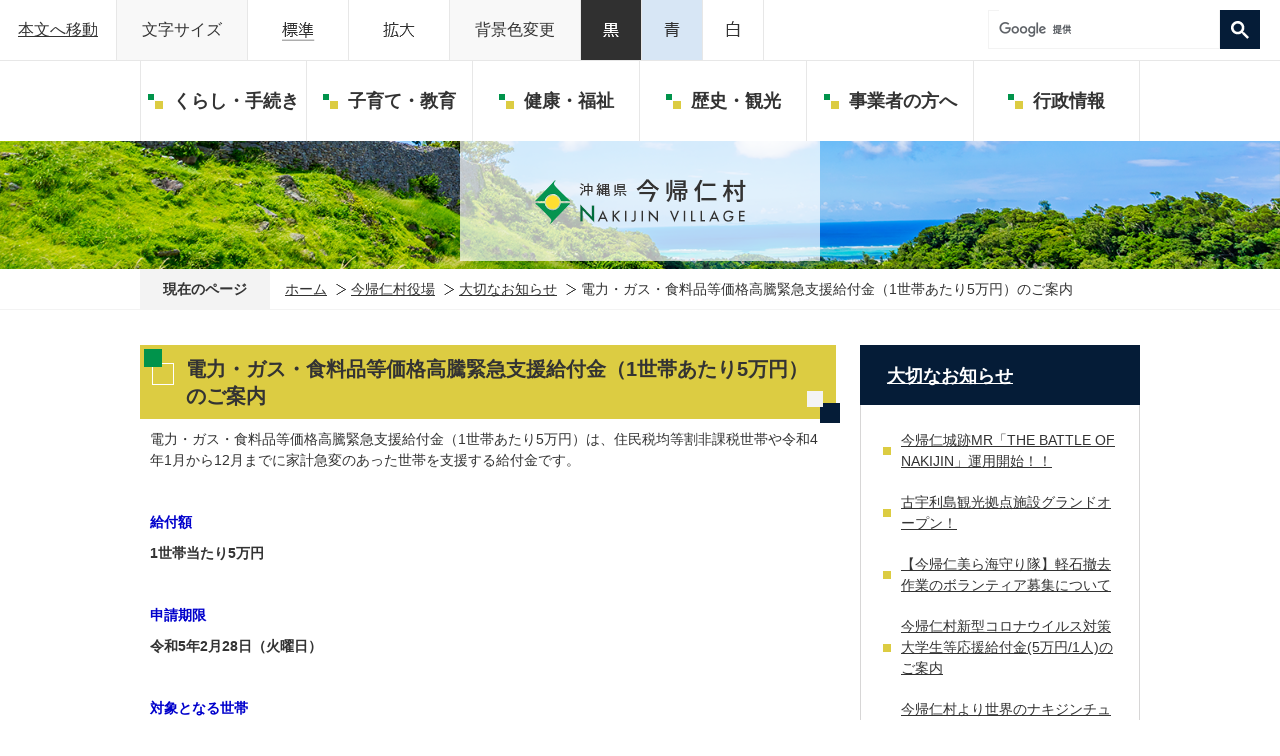

--- FILE ---
content_type: text/html
request_url: https://www.nakijin.jp/pagtop/information/3080.html
body_size: 8069
content:
<!DOCTYPE HTML>
<html lang="ja">
<head>
  <meta charset="utf-8">
                                                                                              

        <meta name="keywords" content="">
<meta name="description" content="">    <meta property="og:title" content="電力・ガス・食料品等価格高騰緊急支援給付金（1世帯あたり5万円）のご案内|今帰仁村">
<meta property="og:type" content="article">
<meta property="og:url" content="https://www.nakijin.jp/pagtop/information/3080.html">
  <meta property="og:image" content="//www.nakijin.jp/theme/base/img_common/ogp_noimage.png" />
  <meta property="og:description" content="              電力・ガス・食料品等価格高騰緊急支援給付金（1世帯あたり5万円）は、住民税均等割非課税世帯や令和4年1月から12月までに家計急変のあった世帯を支援する給付金です。  給付額1世帯当たり5万円 申請期限令和5年2月28日（火曜日） 対象となる世帯1．令和4年度 住民税非課税世帯令和4年9月30日において日本全国のいずれかの市町村区の住民基本台帳に記録されていた者であり、世帯全員の令和4年度分の住民税均等割が非課税である世帯（一部申請が必要な場合があります）2．家計急変世帯上記1．のほか、令和4年1月から12月までに家計が急変し上記1．の世帯と同様に非課税水準にあると認められる世帯※ 上記1．2．いずれも住民税均等割が課税されている者の扶養親族等のみで構成される世帯は対象外 手続方法1．令和4年度 住民税非課税世帯    対象となる世帯には今帰仁村から「電力・ガス・食料品等価格高騰緊急支援給付金支給要件確認書」を送付します。また、申請が必要な世帯には申請書を送付します。必要事項を記載し、同封の返信用封筒で返信してください。※返信がない場合は本給付金の受給ができません。2．家計急変世帯「電力・ガス・食料品等価格高騰緊急支援給付金（家計急変世帯分）申請書（請求書）」また、「簡易な収入（所得）見込額の申立書」に必要事項を記載の上、必要書類（収入が確認できる書類等）を添付して申請してください。※申請を令和4年11月18日から今帰仁村電力・ガス・食料品等価格高騰緊急支援給付金室で受付しています。 【問い合わせ先】今帰仁村電力・ガス・食料品等価格高騰緊急支援給付金室電話：0980-43-7285            " />  <meta name="viewport" content="width=720, user-scalable=yes">      <meta name="nsls:timestamp" content="Tue, 06 Dec 2022 01:59:15 GMT">            <title>電力・ガス・食料品等価格高騰緊急支援給付金（1世帯あたり5万円）のご案内／今帰仁村</title>                          <link rel="canonical" href="https://www.nakijin.jp/pagtop/kakuka/fukushi/sinngatakoronakannrenn/3076.html">        
                            <link rel="icon" href="//www.nakijin.jp/favicon.ico">
        <link rel="apple-touch-icon" href="//www.nakijin.jp/theme/base/img_common/smartphone.png">
                                                  <link href="//www.nakijin.jp/theme/base/css/sub.css" rel="stylesheet" type="text/css" class="sp-style">              

                      
            
                                                        <script src="//www.nakijin.jp/theme/base/js/jquery.js"></script>
                              <script src="//www.nakijin.jp/theme/base/js/jquery_cookie.js"></script>
                              <script src="//www.nakijin.jp/theme/base/js/jquery-ui.min.js"></script>
                              <script src="//www.nakijin.jp/theme/base/js/common_lib.js"></script>
                              <script src="//www.nakijin.jp/theme/base/js/jquery.easing.1.3.js"></script>
                              <script src="//www.nakijin.jp/theme/base/js/jquery.bxslider.js"></script>
                              <script src="//www.nakijin.jp/theme/base/js/jquery_dropmenu.js"></script>
                                                          <script src="//www.nakijin.jp/theme/base/js/common.js"></script>
<script src="//www.nakijin.jp/theme/base/js/mutual_switching/mutual_switching.js"></script>
                                              <script src='//www.google.com/jsapi'></script>
                                          <script src="//www.nakijin.jp/theme/base/js/sub.js"></script>
                          

              
                  
  <!--[if lt IE 9]>
  <script src="//www.nakijin.jp/theme/base/js/html5shiv-printshiv.min.js"></script>
  <script src="//www.nakijin.jp/theme/base/js/css3-mediaqueries.js"></script>
  <![endif]-->

  <script>
    var cms_api_token="eyJ0eXAiOiJKV1QiLCJhbGciOiJIUzI1NiJ9.eyJjdXN0b21lcl9jb2RlIjoiMTgxMTQ5Iiwic2VydmljZV9uYW1lIjoiU01BUlQgQ01TIn0.9ThpBL3JEZ5iEcJtF1D1NTEvZ6u539iVbMuUodOeMIg";
    var cms_api_domain="api5th.smart-lgov.jp";
    var cms_api_site="";
    var cms_app_version="";
    var cms_app_id="";
    var site_domain = "https://www.nakijin.jp";
    var theme_name = "base";
    var cms_recruit_no = "0";
    var cms_recruit_history_no = "0";
    var cms_recruit_search_item = '[]';
    var is_smartphone = false;  </script>

  
  


</head>
<body>
            
              
                
  
  

  <p id="smartphone" class="jqs-go-to-sp" style="display: none;"><a href="https://www.nakijin.jp/pagtop/information/3080.html" class="jqs-go-to-sp">スマートフォン版を表示</a></p>
  <div id="wrapper" class="sub-area">
    <div id="wrapper-in">
      <div id="wrapper-in2">

        <div id="header-print">
          
                      <script>
$(function() {
  $('.headerNaviDynBlock').each(function() {
    var block = $(this);
    var list = block.find('.headerNaviDynList');
    block.css('display', 'none');

    var url = block.attr('url');
    if (!url) {
      url = block.attr('data-url');
      if (!url) {
        return;
      }
    }

    $.getJSON(url, function(json) {
      var templateOrig = block.find('.headerNaviPageTemplate');
      if (templateOrig.length == 0) {
        return;
      }
      var template = templateOrig.clone().removeClass('headerNaviPageTemplate').addClass('pageEntity').css('display', '');
      block.find('.pageEntity').remove();
      var count = 0;
      for (var j=0; j<json.length; j++) {
        var item = json[j];
        if (item.is_category_index && item.child_pages_count == 0) {
          continue;
        }
        var entity = template.clone();
        entity.find('.pageLink').attr('href', item.url).text(item.page_name);
        entity.find('.pageDescription').text(item.description);
        list.append(entity);
        count++;
      }
      if (count > 0) {
        block.css('display', '');
      }
      templateOrig.remove();
    });
  });
});
</script>


<header id="header" class="view-pc">

  <div class="header-support-area">

    <div class="support-left-area">
      <div class="box">

        <div class="in">
          <nav class="unit">
            <ul class="list">
              <li><a href="#container">本文へ移動</a></li>
            </ul>
          </nav>
        </div>

        <div class="in">
          <dl id="header-size">
            <dt class="title"><span>文字サイズ</span></dt>
            <dd class="item"><a href="#" class="scsize normal"><span><img src="//www.nakijin.jp/theme/base/img_common/headersize_normal_on.png" alt="標準"></span></a></dd>
            <dd class="item2"><a href="#" class="scsize up"><span><img src="//www.nakijin.jp/theme/base/img_common/headersize_big_off.png" alt="拡大"></span></a></dd>
          </dl>
        </div>

        <div class="in">
          <dl id="header-color">
            <dt class="title"><span>背景色変更</span></dt>
            <dd class="item"><a href="#" class="sccolor" id="color_black"><span><img src="//www.nakijin.jp/theme/base/img_common/headercolor_black.png" alt="背景色を黒色にする"></span></a></dd>
            <dd class="item2"><a href="#" class="sccolor" id="color_blue"><span><img src="//www.nakijin.jp/theme/base/img_common/headercolor_blue.png" alt="背景色を青色にする"></span></a></dd>
            <dd class="item3"><a href="#" class="sccolor" id="color_normal"><span><img src="//www.nakijin.jp/theme/base/img_common/headercolor_white.png" alt="背景色を白色にする"></span></a></dd>
          </dl>
        </div>
      </div>
    </div>

    <div class ="support-right-area">
      <div class="box">
        <div class="in">
          <div class="h-language">
            <div class="g-translate-box"><div id="google_translate_element"></div></div>
          </div>
        </div>

        <div class="in">
          <div class="h-search-box">
                                      




                          
                
                  
                  
                                      <div class="gcse-searchbox-only" data-resultsurl="//www.nakijin.jp/result.html" data-enableAutoComplete="true"></div>
  
                              </div>
        </div>
      </div>
    </div>
  </div>

  <div class="header-subnav-area">

                        <nav id="header-nav">
  <div class="in">
    <ul class="list">
      <li class="nav1">
        <a href="https://www.nakijin.jp/pagtop/kurashi/index.html"><span>くらし・手続き</span></a>
                <div class="headerNaviDynBlock" data-url="//www.nakijin.jp/pagtop/kurashi/index.tree.json" data-dropmenu="true">
          <div class="dropmenu">
            <div class="in">
              <div class="bg">
                <div class="dropmenu-list">
                  <ul class="headerNaviDynList">
                    <li class="pageEntity headerNaviPageTemplate"><a class="pageLink"></a></li>
                  </ul>
                </div>
              </div>
            </div>
          </div>
        </div>
              </li>
      <li class="nav2">
        <a href="https://www.nakijin.jp/pagtop/kosodate/index.html"><span>子育て・教育</span></a>
                <div class="headerNaviDynBlock" data-url="//www.nakijin.jp/pagtop/kosodate/index.tree.json" data-dropmenu="true">
          <div class="dropmenu">
            <div class="in">
              <div class="bg">
                <div class="dropmenu-list">
                  <ul class="headerNaviDynList">
                    <li class="pageEntity headerNaviPageTemplate"><a class="pageLink"></a></li>
                  </ul>
                </div>
              </div>
            </div>
          </div>
        </div>
              </li>
      <li class="nav3">
        <a href="https://www.nakijin.jp/pagtop/kenko_fukushi/index.html"><span>健康・福祉</span></a>
                <div class="headerNaviDynBlock" data-url="//www.nakijin.jp/pagtop/kenko_fukushi/index.tree.json" data-dropmenu="true">
          <div class="dropmenu">
            <div class="in">
              <div class="bg">
                <div class="dropmenu-list">
                  <ul class="headerNaviDynList">
                    <li class="pageEntity headerNaviPageTemplate"><a class="pageLink"></a></li>
                  </ul>
                </div>
              </div>
            </div>
          </div>
        </div>
              </li>
      <li class="nav4">
        <a href="https://www.nakijin.jp/pagtop/rekishi/index.html"><span>歴史・観光</span></a>
                <div class="headerNaviDynBlock" data-url="//www.nakijin.jp/pagtop/rekishi/index.tree.json" data-dropmenu="true">
          <div class="dropmenu">
            <div class="in">
              <div class="bg">
                <div class="dropmenu-list">
                  <ul class="headerNaviDynList">
                    <li class="pageEntity headerNaviPageTemplate"><a class="pageLink"></a></li>
                  </ul>
                </div>
              </div>
            </div>
          </div>
        </div>
              </li>
      <li class="nav5">
        <a href="https://www.nakijin.jp/pagtop/jigyosha/index.html"><span>事業者の方へ</span></a>
                <div class="headerNaviDynBlock" data-url="//www.nakijin.jp/pagtop/jigyosha/index.tree.json" data-dropmenu="true">
          <div class="dropmenu">
            <div class="in">
              <div class="bg">
                <div class="dropmenu-list">
                  <ul class="headerNaviDynList">
                    <li class="pageEntity headerNaviPageTemplate"><a class="pageLink"></a></li>
                  </ul>
                </div>
              </div>
            </div>
          </div>
        </div>
              </li>
      <li class="nav6">
        <a href="https://www.nakijin.jp/pagtop/gyosei/index.html"><span>行政情報</span></a>
                <div class="headerNaviDynBlock" data-url="//www.nakijin.jp/pagtop/gyosei/index.tree.json" data-dropmenu="true">
          <div class="dropmenu">
            <div class="in">
              <div class="bg">
                <div class="dropmenu-list">
                  <ul class="headerNaviDynList">
                    <li class="pageEntity headerNaviPageTemplate"><a class="pageLink"></a></li>
                  </ul>
                </div>
              </div>
            </div>
          </div>
        </div>
              </li>
    </ul>
  </div>
</nav>          
          <p id="header-logo">      <a href="https://www.nakijin.jp/index.html"><img src="//www.nakijin.jp/theme/base/img_common/pc_header_logo.png" alt="沖縄県 今帰仁村 NAKIJIN VILLAGE"></a>
      </p>      <div class="main-visual">
        <img src="//www.nakijin.jp/theme/base/img_common/h_mv.png" alt="メインビジュアル画像">
      </div>
      </div>

</header>

<header id="sp-header" class="view-sp">
  <div class="box">
          <p id="sp-header-logo">      <a href="https://www.nakijin.jp/index.html"><img src="//www.nakijin.jp/theme/base/img_common/sp_header_logo.png" alt="沖縄県 今帰仁村 NAKIJIN VILLAGE"></a>
      </p>      <nav id="sp-header-nav">
        <div class="menu-btn-area">
        <p class="menu-btn-search"><a href="#"><img src="//www.nakijin.jp/theme/base/img_common/menu_btn_search.png" alt="検索"></a></p>
        <p class="menu-btn-menu"><a href="#"><img src="//www.nakijin.jp/theme/base/img_common/menu_btn_menu.png" alt="メニュー"></a></p>
        </div>
      </nav>
      </div>

  <div class="modal-search-bg"></div>
  <div class="modal-search">
    <div class="in">

      <div class="sp-mm-logo"><img src="//www.nakijin.jp/theme/base/img_common/sp_mm_logo.png" alt="沖縄県 今帰仁村 NAKIJIN VILLAGE"></div>

      <p class="modal-menu-close close-btn-top"><span><img src="//www.nakijin.jp/theme/base/img_common/menu_btn_close.png" alt="検索閉じる"></span></p>

      <div class="h-search-box">
                          




                          
                
                  
                  
                                      <div class="gcse-searchbox-only" data-resultsurl="//www.nakijin.jp/result.html" data-enableAutoComplete="true"></div>
  
                      </div>

      <p class="modal-menu-close close-btn-bottom">
        <span><img src="//www.nakijin.jp/theme/base/img_common/modal_menu_close.png" alt="閉じる"></span>
      </p>

    </div>
  </div>

  <div class="modal-menu-bg"></div>
  <div class="modal-menu">
    <div class="in">

      <div class="sp-mm-logo"><img src="//www.nakijin.jp/theme/base/img_common/sp_mm_logo.png" alt="沖縄県 今帰仁村 NAKIJIN VILLAGE"></div>

      <p class="modal-menu-close close-btn-top"><span><img src="//www.nakijin.jp/theme/base/img_common/menu_btn_close.png" alt="メニュー閉じる"></span></p>

      <div class="h-language">
        <div class="hl-contents"><div class="g-translate-box"></div></div>
      </div>

      <div class="sp-nav">
        <div class="box">
          <p><a href="https://www.nakijin.jp/pagtop/kurashi/index.html"><span>くらし・手続き</span></a></p>
        </div>
        <div class="box">
          <p><a href="https://www.nakijin.jp/pagtop/kosodate/index.html"><span>子育て・教育</span></a></p>
        </div>
        <div class="box">
          <p><a href="https://www.nakijin.jp/pagtop/kenko_fukushi/index.html"><span>健康・福祉</span></a></p>
        </div>
        <div class="box">
          <p><a href="https://www.nakijin.jp/pagtop/rekishi/index.html"><span>歴史・観光</span></a></p>
        </div>
        <div class="box">
          <p><a href="https://www.nakijin.jp/pagtop/jigyosha/index.html"><span>事業者の方へ</span></a></p>
        </div>
        <div class="box">
          <p><a href="https://www.nakijin.jp/pagtop/gyosei/index.html"><span>行政情報</span></a></p>
        </div>
      </div>

      <div class="pc-view">
        <p class="modal-menu-view-pc">
          <a href="https://www.nakijin.jp/pagtop/information/3080.html" class="jqs-go-to-pc"><span>PC版を表示</span></a>
        </p>
      </div>

      <p class="modal-menu-close close-btn-bottom">
        <span><img src="//www.nakijin.jp/theme/base/img_common/modal_menu_close.png" alt="閉じる"></span>
      </p>

    </div>
  </div>

</header>          
        </div>

        <div class="pankuzu-wrap">
          <dl id="pankuzu" class="clearfix view-pc">
            <dt class="title">現在のページ</dt>
            <dd class="in">
              

<ul class="list">
              <li><a href="https://www.nakijin.jp/index.html">ホーム</a></li>
                  <li class="icon"><a href="https://www.nakijin.jp/pagtop/index.html">今帰仁村役場</a></li>
                  <li class="icon"><a href="https://www.nakijin.jp/pagtop/information/index.html">大切なお知らせ</a></li>
            <li class="icon"><span>電力・ガス・食料品等価格高騰緊急支援給付金（1世帯あたり5万円）のご案内</span></li>
  </ul>
            </dd>
          </dl>
        </div>

        <section id="container">
          <div id="container-in" class="clearfix">

            <article id="contents" role="main">

                                
      <h1 class="title"><span class="bg"><span class="bg2">電力・ガス・食料品等価格高騰緊急支援給付金（1世帯あたり5万円）のご案内</span></span></h1>
    
  
                
              <div id="contents-in">      
        
        
                <div class="free-layout-area">
          <div>
            
            
            
            
            <div class="wysiwyg">
              <p>電力・ガス・食料品等価格高騰緊急支援給付金（1世帯あたり5万円）は、住民税均等割非課税世帯や令和4年1月から12月までに家計急変のあった世帯を支援する給付金です。&nbsp;</p>

<p>&nbsp;</p>

<p><strong class="text2_">給付額</strong></p>

<p><strong>1世帯当たり5万円</strong></p>

<p>&nbsp;</p>

<p><strong class="text2_"><b>申請期限</b></strong></p>

<p><strong>令和5年2月28日（火曜日）</strong></p>

<p>&nbsp;</p>

<p><strong class="text2_">対象となる世帯</strong></p>

<p><strong>1．令和4年度 住民税非課税世帯</strong></p>

<p>令和4年9月30日において日本全国のいずれかの市町村区の住民基本台帳に記録されていた者であり、世帯全員の令和4年度分の住民税均等割が非課税である世帯（一部申請が必要な場合があります）</p>

<p><strong>2．家計急変世帯</strong></p>

<p>上記1．のほか、令和4年1月から12月までに家計が急変し上記1．の世帯と同様に非課税水準にあると認められる世帯</p>

<p><strong class="text_">※ 上記1．2．いずれも住民税均等割が課税されている者の扶養親族等のみで構成される世帯は対象外</strong></p>

<p>&nbsp;</p>

<p><strong class="text2_">手続方法</strong></p>

<p><strong>1．令和4年度 住民税非課税世帯</strong></p>

<p>&nbsp;&nbsp;&nbsp; 対象となる世帯には今帰仁村から「電力・ガス・食料品等価格高騰緊急支援給付金支給要件確認書」を送付します。また、申請が必要な世帯には申請書を送付します。</p>

<p>必要事項を記載し、同封の返信用封筒で返信してください。</p>

<p><strong class="text_">※返信がない場合は本給付金の受給ができません。</strong></p>

<p><strong>2．家計急変世帯</strong></p>

<p>「電力・ガス・食料品等価格高騰緊急支援給付金（家計急変世帯分）申請書（請求書）」また、「簡易な収入（所得）見込額の申立書」に必要事項を記載の上、必要書類（収入が確認できる書類等）を添付して申請してください。</p>

<p><strong class="text_">※申請を令和4年11月18日から今帰仁村電力・ガス・食料品等価格高騰緊急支援給付金室で受付しています。</strong></p>

<p>&nbsp;</p>

<p><strong class="text2_">【問い合わせ先】</strong></p>

<p><strong>今帰仁村電力・ガス・食料品等価格高騰緊急支援給付金室</strong></p>

<p><strong>電話：0980-43-7285</strong></p>
            </div>
          
          
          
          
          
</div>
        </div>
        
        


            
              
                                                                  <!-- 「お問い合わせ先」 -->
                                                        
                    
                     <!-- pdfダウンロード -->

                  
  


                  
                                
                <div id="social-update-area">
                                                                                                                                                                

  
                
            
            
                     
        <p class="update">更新日：2022年12月06日</p>

  
                </div>

              <!-- //#contents-in  -->
              </div>
            <!-- //#contents  -->
            </article>

                                                                                                        
              
                <nav id="side-nav">
        <section class="side-nav-list">
            
    <script>
  function cmsDynDateFormat(date, format) {
    var jpWeek = ['日', '月', '火', '水', '木', '金', '土'];
    return format.replace('%Y', date.getFullYear()).replace('%m', ('0' + (date.getMonth() + 1)).slice(-2)).replace('%d', ('0' + date.getDate()).slice(-2)).replace('%a', jpWeek[date.getDay()])
        .replace('%H', ('0' + date.getHours()).slice(-2)).replace('%M', ('0' + date.getMinutes()).slice(-2)).replace('%S', ('0' + date.getSeconds()).slice(-2));
  }
  function cmsDynExecuteGetPageList() {
    var outerBlocks = $('.pageListDynBlock');
    outerBlocks.each(function() {
      var block = $(this);
      block.find('.pageListExists').css('display', 'none');
      block.find('.pageListNotExists').css('display', 'none');

      var url = block.attr('data-url');

      var cond = {};

      cond.limit = parseInt(block.attr('data-limit'));
      cond.showIndex = parseInt(block.attr('data-show-index'));
      cond.showMobile = parseInt(block.attr('data-show-mobile'));
      dateBegin = block.attr('data-date-begin');
      dateSpan = block.attr('data-date-span');

      cond.curPageNo = block.attr('data-current-page-no');
      cond.dirClass = block.attr('data-dir-class');
      cond.pageClass = block.attr('data-page-class');

      cond.timeBegin = 0;
      if (dateBegin) {
        cond.timeBegin = new Date(dateBegin);
      } else if (dateSpan) {
        cond.timeBegin = Date.now() - dateSpan * 86400000;
      }
      var recentSpan = block.attr('data-recent-span');
      cond.recentBegin = 0;
      if (recentSpan) {
        cond.recentBegin = Date.now() - recentSpan * 86400000;
      }
      cond.dateFormat = block.attr('data-date-format');
      if (!cond.dateFormat) {
        cond.dateFormat = '%Y/%m/%d %H:%M:%S';
      }
      cond.joinGrue = block.attr('data-join-grue');
      if (!cond.joinGrue) {
        cond.joinGrue = ' , ';
      }
      cond.eventDateFormat = block.attr('data-event-date-format');
      if (!cond.eventDateFormat) {
        cond.eventDateFormat = cond.dateFormat;
      }
      cond.eventType = block.attr('data-event-type');
      cond.eventField = block.attr('data-event-field');
      cond.eventArea = block.attr('data-event-area');
      eventDateSpan = block.attr('data-event-date-span');
      cond.eventTimeEnd = 0;
      if (eventDateSpan) {
        cond.eventTimeEnd = Date.now() + eventDateSpan * 86400000;
      }

      // タグ
      cond.tagDisplay = block.attr('data-show-tags');
      cond.tagPosition = block.attr('data-tags-position');
      cond.tagFilterTargets = block.attr('data-tag-filter-targets');

      $.getJSON(url, function(json) {
        cmsDynApplyPageListJson(block, json, cond);
      }).fail(function(jqxhr, textStatus, error) {
        block.css('display', 'none');
      });
    });
  }
  function cmsDynApplyPageListJson(block, json, cond) {
    var now = Date.now();
    var list = block.find('.pageListBlock');
    var template = list.find('.pageEntity:first').clone();
    list.find('.pageEntity').remove();

    var count = 0;

    for (var i = 0; i < json.length; i++) {
      var item = json[i];
      var itemDate = new Date(item.publish_datetime);

      if (!cond.showIndex && item.is_category_index) {
        continue;
      }
      if (!cond.showMobile && item.is_keitai_page) {
        continue;
      }
      if (cond.timeBegin && itemDate.getTime() < cond.timeBegin) {
        continue;
      }

      // タグによる絞込み
      if ('tag' in item && item.tag && cond.tagFilterTargets != null) {
        var filteringNos = (!isNaN(cond.tagFilterTargets)) ? [cond.tagFilterTargets] : cond.tagFilterTargets.split(/,|\s/);
        var isTarget = false;
        item.tag.forEach(function(tagItem, idx) {
          if (filteringNos.indexOf(tagItem.tag_no + "") >= 0) {
            isTarget = true;
          }
        });
        if (!isTarget) {
          continue;
        }
      }

      var entity = template.clone();
      if ('event' in item && item['event']) {
        var pageEvent = item['event'];
        if (cond.eventType && cond.eventType != pageEvent.event_type_name) {
          continue;
        }
        if (cond.eventField && $.inArray(cond.eventField, pageEvent.event_fields) < 0) {
          continue;
        }
        if (cond.eventArea && $.inArray(cond.eventArea, pageEvent.event_area) < 0) {
          continue;
        }

        var eventDateString = '';
        if (cond.eventTimeEnd) {
          if (pageEvent.event_date_type_id == 0) {
            var startDatetime = pageEvent.event_start_datetime ? new Date(pageEvent.event_start_datetime) : false;
            var endDatetime = pageEvent.event_end_datetime ? new Date(pageEvent.event_end_datetime) : false;
            if (startDatetime && endDatetime) {
              if (startDatetime.getTime() > cond.eventTimeEnd || endDatetime.getTime() <= now) {
                continue;
              }
              eventDateString = cmsDynDateFormat(startDatetime, cond.eventDateFormat) + '～' + cmsDynDateFormat(endDatetime, cond.eventDateFormat);
            } else if (startDatetime) {
              if (startDatetime.getTime() > cond.eventTimeEnd) {
                continue;
              }
            } else {
              if (endDatetime.getTime() <= now) {
                continue;
              }
              eventDateString = '～' + cmsDynDateFormat(endDatetime, cond.eventDateFormat);
            }
          } else if (pageEvent.event_date_type_id == 1) {
            var filteredDates = $.grep(pageEvent.event_dates, function(value, index) {
              var eventTime1 = new Date(value[0]+'T00:00:00+09:00').getTime();
              var eventTime2 = new Date(value[1]+'T23:59:59+09:00').getTime();
              return (eventTime1 <= cond.eventTimeEnd && eventTime2 >= now);
            });
            if (filteredDates.length == 0) {
              continue;
            }
          }
        }
        if (pageEvent.event_place) {
          entity.find('.pageEventPlaceExists').css('display', '');
          entity.find('.pageEventPlace').text(pageEvent.event_place);
        } else {
          entity.find('.pageEventPlaceExists').css('display', 'none');
          entity.find('.pageEventPlace').text('');
        }
        if (pageEvent.event_date_supplement) {
          entity.find('.pageEventDateExists').css('display', '');
          entity.find('.pageEventDate').text(pageEvent.event_date_supplement);
        } else if (eventDateString.length > 0) {
          entity.find('.pageEventDateExists').css('display', '');
          entity.find('.pageEventDate').text(eventDateString);
        } else {
          entity.find('.pageEventDateExists').css('display', 'none');
          entity.find('.pageEventDate').text('');
        }

        if (pageEvent.event_type_name) {
          entity.find('.pageEventTypeExists').css('display', '');
          entity.find('.pageEventType').text(pageEvent.event_type_name);
        } else {
          entity.find('.pageEventTypeExists').css('display', 'none');
          entity.find('.pageEventType').text('');
        }
        if (pageEvent.event_fields && pageEvent.event_fields.length > 0) {
          entity.find('.pageEventFieldsExists').css('display', '');
          entity.find('.pageEventFields').text(pageEvent.event_fields.join(cond.joinGrue));
        } else {
          entity.find('.pageEventFieldsExists').css('display', 'none');
          entity.find('.pageEventFields').text('');
        }
        if (pageEvent.event_area && pageEvent.event_area.length > 0) {
          entity.find('.pageEventAreaExists').css('display', '');
          entity.find('.pageEventArea').text(pageEvent.event_area.join(cond.joinGrue));
        } else {
          entity.find('.pageEventAreaExists').css('display', 'none');
          entity.find('.pageEventArea').text('');
        }
        entity.find('.pageEventExists').css('display', '');
      } else {
        entity.find('.pageEventExists').css('display', 'none');
      }

      entity.find('.pageDate').each(function() {
        var dateString = cmsDynDateFormat(itemDate, cond.dateFormat);
        $(this).text(dateString);
      });
      var pageLink = entity.find('a.pageLink');
      if (cond.curPageNo == item.page_no) {
        pageLink.removeAttr('href').removeAttr('page_no').css('display', 'none');
        pageLink.parent().append('<span class="pageNoLink">' + item.page_name + '</span>');
      } else {
        pageLink.attr('page_no', item.page_no).attr('href', item.url).text(item.page_name);
        pageLink.find('.pageNoLink').remove();
      }

      entity.find('.pageDescription').text(item.description);

      if ('thumbnail_image' in item && item.thumbnail_image) {
        entity.find('.pageThumbnail').append($('<img>', {src: item.thumbnail_image, alt: ""}));
      } else {
        entity.find('.pageThumbnail').remove();
      }

      if (cond.recentBegin && itemDate.getTime() >= cond.recentBegin) {
        entity.find('.pageRecent').css('display', '');
      } else {
        entity.find('.pageRecent').css('display', 'none');
      }

      // タグ付与
      if ('tag' in item && item.tag) {
        if (item.tag.length > 0) {
          var DEFINE_CLASS_NAME_WHEN_TAG_TYPE_IMAGE = 'tag-type-image';
          var DEFINE_CLASS_NAME_WHEN_TAG_TYPE_TEXT = 'tag-type-text';
          var DEFINE_CLASS_NAME_WHEN_TAG_POSITION_BEFORE = 'tag-pos-before';
          var DEFINE_CLASS_NAME_WHEN_TAG_POSITION_AFTER = 'tag-pos-after';
          var DEFINE_CLASS_NAME_TAG_BLOCK = 'tags';
          var DEFINE_CLASS_NAME_TAG = 'tag';
          var DEFINE_CLASS_NAME_TAG_INNER = 'tag-bg';

          // タグの表示位置を判定
          var tagPositionClassName = (cond.tagPosition == 1) ? DEFINE_CLASS_NAME_WHEN_TAG_POSITION_BEFORE : DEFINE_CLASS_NAME_WHEN_TAG_POSITION_AFTER;

          // タグ出力の外枠を生成
          var tagListWrapperHtml = $('<span>', {
            class: [DEFINE_CLASS_NAME_TAG_BLOCK, tagPositionClassName].join(' ')
          });

          item.tag.forEach(function(tagItem, idx) {
            // タグの中身を設定
            var tagBody;
            if (tagItem.image_file_name != null && tagItem.image_file_name != "") {
              // 画像
              tagBody = $('<span>', {
                class: DEFINE_CLASS_NAME_TAG + tagItem.tag_no,
              }).append($('<img>', {
                class: [DEFINE_CLASS_NAME_TAG_INNER, DEFINE_CLASS_NAME_WHEN_TAG_TYPE_IMAGE].join(' '),
                src: tagItem.image_url,
                alt: tagItem.tag_name
              }));
            } else {
              // テキスト
              tagBody = $('<span>', {
                class: DEFINE_CLASS_NAME_TAG + tagItem.tag_no,
              }).append($('<span>', {
                class: [DEFINE_CLASS_NAME_TAG_INNER, DEFINE_CLASS_NAME_WHEN_TAG_TYPE_TEXT].join(' '),
                text: tagItem.tag_name
              }));
            }
            tagListWrapperHtml.append(tagBody);
          });

          // 出力
          if (cond.tagDisplay == 1) {
            if (tagPositionClassName === DEFINE_CLASS_NAME_WHEN_TAG_POSITION_BEFORE) {
              entity.find('a.pageLink').before(tagListWrapperHtml);
            } else {
              entity.find('a.pageLink').after(tagListWrapperHtml);
            }
          }
        }
      }

      var removeClasses = [];
      var appendClasses = [];
      if (item.is_category_index) {
        appendClasses = cond.dirClass ? cond.dirClass.split(' ') : [];
        removeClasses = cond.pageClass ? cond.pageClass.split(' ') : [];
      } else {
        removeClasses = cond.dirClass ? cond.dirClass.split(' ') : [];
        appendClasses = cond.pageClass ? cond.pageClass.split(' ') : [];
      }
      $.each(removeClasses, function(idx, val){
        entity.removeClass(val);
      });
      $.each(appendClasses, function(idx, val){
        entity.addClass(val);
      });

      entity.css('display', '');
      list.append(entity);
      count++;
      if (cond.limit && count >= cond.limit) {
        break;
      }
    }
    if (count) {
      block.css('display', '');
      block.find('.pageListExists').css('display', '');
      block.find('.pageListNotExists').css('display', 'none');
    } else {
      block.css('display', '');
      block.find('.pageListExists').css('display', 'none');
      block.find('.pageListNotExists').css('display', '');
    }
  };
</script>

<script>
$(function() {
  cmsDynExecuteGetPageList();
});
</script>


    
  <div class="pageListDynBlock" data-url="//www.nakijin.jp/pagtop/information/index.tree.json"
   data-show-shortcut="1" data-show-index="1"
   data-current-page-no="3080">
    <dl class="pageListExists">
      <dt class="title">
        <span class="bg"><span class="bg2"><a href="//www.nakijin.jp/pagtop/information/index.html">大切なお知らせ</a></span></span>
      </dt>
      <dd class="in">
        <ul class="list clearfix pageListBlock">
          <li class="pageEntity" style="display:none;">
            <a class="pageLink"></a>
          </li>
        </ul>
      </dd>
    </dl>
  </div>
    </section>
    <section class="side-life-list">
      <div class="side-life-ttl"><span>ライフシーンから探す</span></div>
      <ul class="list">
        <li>
          <a href="https://www.nakijin.jp/pagtop/life_scene/ninshin/index.html">
            <div class="cate-img"><img src="//www.nakijin.jp/theme/base/img_sub/side_life_01.png" alt=""></div>
            <div class="cate-text">妊娠・出産</div>
          </a>
        </li>
        <li>
          <a href="https://www.nakijin.jp/pagtop/life_scene/kosodate/index.html">
            <div class="cate-img"><img src="//www.nakijin.jp/theme/base/img_sub/side_life_02.png" alt=""></div>
            <div class="cate-text">子育て</div>
          </a>
        </li>
        <li>
          <a href="https://www.nakijin.jp/pagtop/life_scene/koseki/index.html">
            <div class="cate-img"><img src="//www.nakijin.jp/theme/base/img_sub/side_life_03.png" alt=""></div>
            <div class="cate-text">戸籍・証明</div>
          </a>
        </li>
        <li>
          <a href="https://www.nakijin.jp/pagtop/life_scene/zeikin/index.html">
            <div class="cate-img"><img src="//www.nakijin.jp/theme/base/img_sub/side_life_04.png" alt=""></div>
            <div class="cate-text">税金</div>
          </a>
        </li>
        <li>
          <a href="https://www.nakijin.jp/pagtop/life_scene/hikkoshi/index.html">
            <div class="cate-img"><img src="//www.nakijin.jp/theme/base/img_sub/side_life_05.png" alt=""></div>
            <div class="cate-text">引越し</div>
          </a>
        </li>
        <li>
          <a href="https://www.nakijin.jp/pagtop/life_scene/gomi/index.html">
            <div class="cate-img"><img src="//www.nakijin.jp/theme/base/img_sub/side_life_06.png" alt=""></div>
            <div class="cate-text">ごみ・リサイクル</div>
          </a>
        </li>
        <li>
          <a href="https://www.nakijin.jp/pagtop/life_scene/life_line/index.html">
            <div class="cate-img"><img src="//www.nakijin.jp/theme/base/img_sub/side_life_07.png" alt=""></div>
            <div class="cate-text">ガス・水道</div>
          </a>
        </li>
        <li>
          <a href="https://www.nakijin.jp/pagtop/life_scene/okuyami/index.html">
            <div class="cate-img"><img src="//www.nakijin.jp/theme/base/img_sub/side_life_08.png" alt=""></div>
            <div class="cate-text">おくやみ</div>
          </a>
        </li>
        <li>
          <a href="https://www.nakijin.jp/pagtop/tetsuduki_navi.html">
            <div class="cate-img"><img src="//www.nakijin.jp/theme/base/img_sub/side_life_09.png" alt=""></div>
            <div class="cate-text">手続きナビゲーション</div>
          </a>
        </li>
      </ul>
    </section>
  
       
  </nav>                  
          <!-- //#container-in  -->
          </div>
        <!-- //#container  -->
        </section>

        <div id="footer-print">

                      
<footer id="footer">
  <div class="in">

    <div class="footer-content">
      <div class="in">
        <div class="box">
          <div class="footer-logo"><img src="//www.nakijin.jp/theme/base/img_common/f_logo.png" alt="沖縄県 今帰仁村 NAKIJIN VILLAGE"></div>
        </div>

        <div class="box">
          <div class="footer-address">〒905-0492<br />沖縄県国頭郡今帰仁村字仲宗根219番地<br />電話番号：0980-56-2101（代表）<br />（土曜、日曜、祝日は、閉庁です。）</div>
        </div>

      </div>
    </div>

    <div class="footer-bottom">
      <div class="box">
        <p id="pagetop"><a href="#wrapper" class="scroll">ページの先頭へ</a></p>
      </div>

      <div class="in">
        <ul class="unit-list">
          <li>
            <a href="https://www.nakijin.jp/pagtop/kakuka/somuka/3/3/5/559.html">
              <div class="text-area">アクセス</div>
              <div class="arrow-area"></div>
            </a>
          </li>
          <li>
            <a href="https://www.nakijin.jp/pagtop/kakuka/index.html">
              <div class="text-area">組織から探す</div>
              <div class="arrow-area"></div>
            </a>
          </li>
          <li>
            <a href="https://www.nakijin.jp/pagtop/gyosei/songikai/index.html">
              <div class="text-area">今帰仁村議会</div>
              <div class="arrow-area"></div>
            </a>
          </li>
          <li>
            <a href="https://www.nakijin.jp/pagtop/8/645.html">
              <div class="text-area">著作権・免責事項<br />・リンク</div>
              <div class="arrow-area"></div>
            </a>
          </li>
          <li>
            <a href="https://www.nakijin.jp/pagtop/8/646.html">
              <div class="text-area">個人情報保護方針</div>
              <div class="arrow-area"></div>
            </a>
          </li>
          <li>
            <a href="https://www.nakijin.jp/pagtop/sitemap.html">
              <div class="text-area">サイトマップ</div>
              <div class="arrow-area"></div>
            </a>
          </li>
        </ul>
      </div>

      <p class="copyright" lang="en">Copyright &copy; Okinawa Nakijin Village. All Rights Reserved.</p>
    </div>
  </div>
</footer>          
        </div>

      <!-- //#wrapper-in2  -->
      </div>
    <!-- //#wrapper-in  -->
    </div>
  <!-- //#wrapper  -->
  </div>

    <script src="//www.nakijin.jp/theme/base/js/external.js"></script>
  <script src="//translate.google.com/translate_a/element.js?cb=googleTranslateElementInit"></script>
        </body>
</html>

--- FILE ---
content_type: text/css
request_url: https://www.nakijin.jp/theme/base/css/sub.css
body_size: 18506
content:
@charset "UTF-8";
/*
html5doctor.com Reset Stylesheet
v1.6.1
Last Updated: 2010-09-17
Author: Richard Clark - http://richclarkdesign.com
Twitter: @rich_clark
*/
html, body, div, span, object, iframe,
h1, h2, h3, h4, h5, h6, p, blockquote, pre,
abbr, address, cite, code,
del, dfn, em, img, ins, kbd, q, samp,
small, strong, sub, sup, var,
b, i,
dl, dt, dd, ol, ul, li,
fieldset, form, label, legend,
table, caption, tbody, tfoot, thead, tr, th, td,
article, aside, canvas, details, figcaption, figure,
footer, header, hgroup, menu, nav, section, summary,
time, mark, audio, video {
  margin: 0;
  padding: 0;
  border: 0;
  outline: 0;
  /*ikkrweb preview ie9 emulator ie7 varnish error*/
  /*background:transparent;*/
}

article, aside, details, figcaption, figure,
footer, header, hgroup, menu, nav, section {
  display: block;
}

nav ul {
  list-style: none;
}

blockquote, q {
  quotes: none;
}

blockquote:before, blockquote:after,
q:before, q:after {
  content: '';
  content: none;
}

a {
  margin: 0;
  padding: 0;
  font-size: 100%;
  vertical-align: baseline;
  /*ikkrweb preview ie9 emulator ie7 varnish error*/
  /*background:transparent;*/
}

/* change colours to suit your needs */
ins {
  background-color: #ff9;
  color: #000;
  text-decoration: none;
}

/* change colours to suit your needs */
mark {
  background-color: #ff9;
  color: #000;
  font-style: italic;
  font-weight: bold;
}

del {
  text-decoration: line-through;
}

abbr[title], dfn[title] {
  border-bottom: 1px dotted;
  cursor: help;
}

table {
  border-collapse: collapse;
  border-spacing: 0;
}

/* change border colour to suit your needs */
hr {
  display: block;
  height: 1px;
  border: 0;
  border-top: 1px solid #ccc;
  margin: 1em 0;
  padding: 0;
}

input, select {
  vertical-align: middle;
}

@media screen and (max-width: 768px) {
  .wysiwyg .table-wrapper {
    overflow-x: auto;
  }
}
h2.head-title, .wysiwyg h2, .free-layout-area h2 {
  margin-top: 20px;
  background: #fff;
  color: #333;
  font-size: 125%;
  overflow: hidden;
  box-sizing: border-box;
  border-bottom: 5px solid #333;
  border: 1px solid #dccc42;
}
h2.head-title .bg, .wysiwyg h2 .bg, .free-layout-area h2 .bg {
  display: block;
  padding: 9px 15px 6px 34px;
  background: url(../img_sub/h2_icon.png) no-repeat 9px center;
}

h2.head-title a:link {
  color: #333;
}
h2.head-title a:visited {
  color: #333;
}
h2.head-title a:hover {
  color: #333;
}

h3.head-title, .wysiwyg h3, .free-layout-area h3, .smartcmsBbsBlock h3 {
  margin-top: 20px;
  background: #fff;
  color: #333;
  font-size: 110%;
  box-sizing: border-box;
  overflow: hidden;
  border: 1px solid #f0f0f0;
  border-left: none;
}
h3.head-title .bg, .wysiwyg h3 .bg, .free-layout-area h3 .bg, .smartcmsBbsBlock h3 .bg {
  display: block;
  padding: 7px 15px 5px 22px;
  background: url(../img_sub/h3_icon.png) no-repeat left center;
}

h4, .wysiwyg h4, .free-layout-area h4 {
  margin-top: 20px;
  line-height: 1.2;
  overflow: hidden;
  font-size: 110%;
}
h4 .bg, .wysiwyg h4 .bg, .free-layout-area h4 .bg {
  display: block;
  padding: 5px 15px 15px 8px;
  background: url(../img_sub/h4_line.png) no-repeat left bottom;
}

h5, .wysiwyg h5, .free-layout-area h5 {
  font-size: 110%;
  margin-top: 20px;
  overflow: hidden;
  line-height: 1.2;
}
h5 .bg, .wysiwyg h5 .bg, .free-layout-area h5 .bg {
  display: block;
  padding: 5px 0 5px 20px;
  background: url(../img_sub/h5_icon.png) no-repeat 7px center;
}

h6, .wysiwyg h6, .free-layout-area h6 {
  font-size: 100%;
  padding-left: 8px;
  padding-bottom: 5px;
  margin-top: 20px;
  overflow: hidden;
  line-height: 1.2;
}

.wysiwyg ul {
  overflow: hidden;
  margin-top: 10px;
  margin-left: 30px;
  padding-left: 1.4em;
  list-style: disc;
}

* html .wysiwyg ul {
  display: inline-block;
}

.wysiwyg ol {
  padding-left: 50px;
  margin-top: 10px;
  list-style: decimal;
  /*回り込み画像時にリストが出ない問題を解決*/
  overflow: hidden;
}

* html .wysiwyg ol {
  display: inline-block;
}

.wysiwyg p {
  margin-top: 10px;
  padding-left: 10px;
  padding-right: 10px;
}

.wysiwyg table, .smartcmsBbsBlock .bbsBody .form table {
  border-collapse: collapse;
  border: 1px solid #bfbfbf;
  margin-top: 10px;
}

.wysiwyg td
, .wysiwyg th {
  border-collapse: collapse;
  border: 1px solid #bfbfbf;
  padding: 5px 10px;
  word-break: break-all;
}

.wysiwyg th {
  background-color: #f3f3f3;
}

.wysiwyg caption {
  text-align: left;
  font-weight: bold;
  padding: 5px;
}

.wysiwyg div {
  line-height: 150%;
  margin-top: 10px;
}

.wysiwyg img {
  max-width: 100%;
  height: auto;
}

.wysiwyg .col {
  width: 700px;
  overflow: hidden;
}

.wysiwyg .left-col {
  width: 330px;
  float: left;
}

.wysiwyg .right-col {
  width: 330px;
  float: right;
}

.wysiwyg .text_, .cke_panel_list .text_ {
  color: #c00;
}

.wysiwyg .text2_, .cke_panel_list .text2_ {
  color: #00c;
}

.wysiwyg blockquote {
  margin-top: 10px;
  margin-left: 30px;
  padding: 5px 5px 5px 15px;
  background-image: url("../img_common/blockquote.png");
  background-position: left top;
  background-repeat: no-repeat;
  background-color: #eee;
  border-left: 3px solid #999;
}

body {
  font-family: -apple-system, BlinkMacSystemFont, "Helvetica Neue", "ヒラギノ角ゴ ProN W3", Hiragino Kaku Gothic ProN, Arial, "メイリオ", Meiryo, sans-serif;
  font-size: 90%;
  color: #333;
  background: #fff;
}

@media screen and (max-width: 768px) {
  body {
    font-size: 170% !important;
  }
}
img {
  border: none;
  vertical-align: top;
}

p, li, address, table, dt, dd {
  line-height: 150%;
}

ul, ol {
  list-style: none;
}

a:link {
  color: #333;
  text-decoration: underline;
}

a:visited {
  color: #333;
  text-decoration: underline;
}

a:hover {
  color: #333;
  text-decoration: none;
}

/*アクセシビリティ対応*/
a:focus img {
  /*border:1px solid #C00000;*/
}

a:focus {
  background-color: #cce2fc;
  color: #333;
}

a:active {
  _background: #cce2fc;
  /*IEのみactive疑似クラスにて処理*/
}

/*iphoneでルビで文字サイズが勝手に変わるのを修正*/
body {
  -webkit-text-size-adjust: 100%;
}

address {
  font-style: normal;
}

/*clearfix*/
.cmstag:after,
.clearfix:after {
  content: ".";
  display: block;
  height: 0px;
  clear: both;
  visibility: hidden;
}

.clearfix {
  display: inline-table;
}

/* Hides from IE-mac \*/
* html .clearfix {
  height: 1%;
}

.clearfix {
  display: block;
}

/* End hide from IE-mac */
.first-left {
  margin-left: 0 !important;
}

.first-top {
  margin-top: 0 !important;
}

.left-col {
  float: left;
}

.right-col {
  float: right;
}

.img-item img, .img-text img {
  max-width: 100%;
  height: auto;
}

@media print, screen and (min-width: 769px) {
  .view-sp {
    display: none !important;
  }
}
@media screen and (max-width: 768px) {
  .view-pc {
    display: none !important;
  }
}
.des-attention-area {
  width: 1000px;
  margin: 0 auto;
  padding-bottom: 10px;
}

.des-attention {
  background-color: #FFFF40;
  font-size: 80%;
}

.des-attention2 {
  background-color: #C0C0FF;
  font-size: 80%;
}

.color-scheme-area {
  margin-top: 20px;
}

.scheme-bar {
  padding: 5px 0 5px 0;
  border: 1px solid #333333;
}

.color-scheme-area .box {
  width: 300px;
}

@media print, screen and (min-width: 769px) {
  .color-scheme-area .box {
    float: left;
    margin-left: 20px;
  }
}
.color-scheme-area .title {
  margin: 5px 0 0 0;
}

.scheme1 {
  background-color: #dccc42;
  text-align: center;
}

.scheme2 {
  border: 1px solid #dccc42;
  text-align: center;
}

.scheme3 {
  background-color: #333333;
  text-align: center;
}

.scheme4 {
  background-color: #018946;
  text-align: center;
}

.scheme5 {
  border: 1px solid #018946;
  text-align: center;
}

.scheme6 {
  background-color: #ffffff;
  text-align: center;
}

.scheme7 {
  background-color: #dccc42;
  text-align: center;
}

.scheme8 {
  background-color: #051c37;
  text-align: center;
}

.scheme9 {
  background-color: #f6f6f6;
  text-align: center;
}

.scheme10 {
  background-color: #dccc42;
  text-align: center;
}

.scheme11 {
  background-color: #018946;
  text-align: center;
}

/* Googleカスタム検索
--------------------------------------------------------- */
/* ----- デフォルトスタイル初期化 ----- */
form.gsc-search-box {
  margin: 0 !important;
  font-size: inherit !important;
}

table.gsc-search-box {
  margin: 0 !important;
  border: none !important;
}

.cse table.gsc-search-box td.gsc-input, table.gsc-search-box td.gsc-input {
  padding: 0 !important;
}

table.gsc-search-box td.gsc-input {
  padding: 0 !important;
}

.gsc-search-box .gsc-input > input:hover, .gsc-input-box-hover {
  box-shadow: none !important;
}

.gsc-search-box .gsc-input > input:focus, .gsc-input-box-focus {
  box-shadow: none !important;
}

table.gsc-search-box td {
  line-height: 1.0;
}

.gsib_a {
  padding: 0 0 0 10px !important;
}

.cse input.gsc-input, input.gsc-input {
  box-sizing: border-box;
  padding: 5px 0 !important;
  border: none !important;
  font-size: inherit !important;
}

.cse input.gsc-input::-webkit-input-placeholder, input.gsc-input::-webkit-input-placeholder {
  font-family: inherit !important;
  font-size: inherit !important;
}

.cse input.gsc-input:-moz-placeholder, input.gsc-input:-moz-placeholder {
  font-family: inherit !important;
  font-size: inherit !important;
}

.cse input.gsc-input::-moz-placeholder, input.gsc-input::-moz-placeholder {
  font-family: inherit !important;
  font-size: inherit !important;
}

.cse input.gsc-input:-ms-input-placeholder, input.gsc-input:-ms-input-placeholder {
  font-family: inherit !important;
  font-size: inherit !important;
}

.gsst_b {
  font-size: inherit !important;
  padding: 0 !important;
}

.gsst_a {
  padding: 0 !important;
}

.gscb_a {
  display: inline-block;
  font: inherit !important;
  padding: 0 5px !important;
}

td.gsc-search-button {
  font-size: 0;
}

.gsc-search-button {
  margin: 0 !important;
}

.cse .gsc-search-button-v2, .gsc-search-button-v2 {
  box-sizing: border-box;
  height: 100% !important;
  margin: 0 !important;
  padding: 0 !important;
  border: none !important;
  border-radius: 0 !important;
  cursor: pointer;
}

/* ----- カスタム設定 ----- */
.gsc-input-box {
  border: 1px solid #f3f3f3 !important;
}
@media print, screen and (min-width: 769px) {
  .gsc-input-box {
    border-radius: 0px 0 0 0px !important;
  }
}
@media screen and (max-width: 768px) {
  .gsc-input-box {
    border-radius: 0px 0 0 0px !important;
  }
}

@media print, screen and (min-width: 769px) {
  .cse input.gsc-input, input.gsc-input {
    min-height: 38px;
  }
}
@media screen and (max-width: 768px) {
  .cse input.gsc-input, input.gsc-input {
    min-height: 86px;
  }
}

@media print, screen and (min-width: 769px) {
  td.gsc-search-button {
    height: 38px;
    padding-left: 0 !important;
  }
}
@media screen and (max-width: 768px) {
  td.gsc-search-button {
    height: 86px;
    padding-left: 0 !important;
  }
}

.cse .gsc-search-button-v2, .gsc-search-button-v2 {
  background-color: #051c37 !important;
}
@media print, screen and (min-width: 769px) {
  .cse .gsc-search-button-v2, .gsc-search-button-v2 {
    width: 40px !important;
    border-radius: 0 0px 0px 0 !important;
  }
}
@media screen and (max-width: 768px) {
  .cse .gsc-search-button-v2, .gsc-search-button-v2 {
    width: 88px !important;
    border-radius: 0 0px 0px 0 !important;
  }
}

@media print, screen and (min-width: 769px) {
  .gsc-search-button-v2 svg {
    width: 18px !important;
    height: 18px !important;
  }
}
@media screen and (max-width: 768px) {
  .gsc-search-button-v2 svg {
    width: 38px !important;
    height: 38px !important;
  }
}

.visually-hidden {
  position: absolute;
  width: 1px;
  height: 1px;
  overflow: hidden;
  clip: rect(1px, 1px, 1px, 1px);
}

.hide {
  display: none;
}

.visible-phone {
  display: none;
}

@media screen and (max-width: 768px) {
  .visible-phone {
    display: inherit;
  }

  #google_translate_element .goog-te-gadget-simple {
    transform: scale(2, 2);
    transform-origin: center center;
  }

  .goog-te-menu-frame {
    transform: scale(2, 2);
    transform-origin: left center;
    top: 375px !important;
  }
}
 /*==================================
header（PC）
==================================*/
@media print, screen and (min-width: 769px) {
  body {
    min-width: 1040px;
  }

  #smartphone a {
    display: block;
    text-align: center;
    padding: 23px 40px;
    font-size: 300%;
    color: #333;
    text-decoration: none;
    background: url(../img_common/spch_icon.png) no-repeat right center #fefbe5;
    border: 2px solid #dccc42;
  }

  #header {
    /* .header-support-area */
    /* end-.header-support-area */
    /* .header-subnav-area */
    /* end-.header-subnav-area */
  }
  #header .header-support-area {
    display: table;
    width: 100%;
    border-bottom: 1px solid #e7e7e7;
  }
  #header .header-support-area .support-left-area {
    display: table-cell;
    vertical-align: bottom;
  }
  #header .header-support-area .support-left-area .box {
    box-sizing: border-box;
    display: table;
    font-size: 110%;
  }
  #header .header-support-area .support-left-area .box > .in {
    display: table-cell;
    vertical-align: middle;
    text-align: center;
    border-right: 1px solid #e7e7e7;
  }
  #header .header-support-area .support-left-area .box > .in:nth-child(1) {
    width: 116px;
  }
  #header .header-support-area .support-left-area .box > .in:nth-child(2) {
    width: 332px;
  }
  #header .header-support-area .support-left-area .box > .in:nth-child(3) {
    width: 313px;
  }
  #header .header-support-area .support-left-area .box .unit a {
    line-height: 25px;
    color: #333;
  }
  #header .header-support-area .support-left-area .box #header-size {
    display: table;
    height: 100%;
  }
  #header .header-support-area .support-left-area .box #header-size dt {
    display: table-cell;
    vertical-align: middle;
    width: 130px;
    height: 100%;
    background-color: #f8f8f8;
  }
  #header .header-support-area .support-left-area .box #header-size dt > span {
    line-height: 25px;
  }
  #header .header-support-area .support-left-area .box #header-size dd {
    display: table-cell;
    vertical-align: middle;
    height: 100%;
    border-left: 1px solid #e7e7e7;
  }
  #header .header-support-area .support-left-area .box #header-size dd a {
    line-height: 25px;
    display: block;
    height: 100%;
  }
  #header .header-support-area .support-left-area .box #header-size dd a span {
    display: table-cell;
    vertical-align: middle;
    height: 100%;
  }
  #header .header-support-area .support-left-area .box #header-color {
    display: table;
    height: 100%;
  }
  #header .header-support-area .support-left-area .box #header-color dt {
    display: table-cell;
    vertical-align: middle;
    letter-spacing: normal;
    width: 130px;
    background-color: #f8f8f8;
  }
  #header .header-support-area .support-left-area .box #header-color dt > span {
    line-height: 25px;
  }
  #header .header-support-area .support-left-area .box #header-color dd {
    display: table-cell;
    vertical-align: middle;
    letter-spacing: normal;
    border-left: 1px solid #e7e7e7;
    height: 100%;
  }
  #header .header-support-area .support-left-area .box #header-color dd a {
    line-height: 25px;
    display: block;
    height: 100%;
  }
  #header .header-support-area .support-left-area .box #header-color dd a span {
    display: table-cell;
    vertical-align: middle;
    height: 100%;
  }
  #header .header-support-area .support-right-area {
    padding: 0px 20px 0 0;
    display: table-cell;
    text-align: right;
    vertical-align: middle;
  }
  #header .header-support-area .support-right-area .box {
    display: table;
    width: 100%;
  }
  #header .header-support-area .support-right-area .in {
    display: table-cell;
    vertical-align: middle;
  }
  #header .header-support-area .support-right-area .in:first-child {
    padding-right: 10px;
  }
  #header .header-support-area .support-right-area .in:nth-child(2) {
    width: 272px;
  }
  #header .header-subnav-area {
    position: relative;
    /* #header-nav */
    /* end-#header-nav */
  }
  #header .header-subnav-area #header-logo {
    position: absolute;
    top: 80px;
    left: 0;
    right: 0;
    text-align: center;
  }
  #header .header-subnav-area #header-logo a {
    display: inline-block;
  }
  #header .header-subnav-area #header-logo a:hover {
    opacity: 0.7;
  }
  #header .header-subnav-area .main-visual img {
    width: 100%;
  }
  #header .header-subnav-area #header-nav .in {
    width: 1000px;
    margin: 0 auto;
    position: relative;
  }
  #header .header-subnav-area #header-nav .list {
    letter-spacing: -0.4em;
  }
  #header .header-subnav-area #header-nav .list > li {
    width: 166px;
    text-align: center;
    letter-spacing: normal;
    vertical-align: bottom;
    display: inline-block;
    border-right: 1px solid #e7e7e7;
  }
  #header .header-subnav-area #header-nav .list > li > a {
    padding: 30px 0 29px;
    display: block;
    text-decoration: none;
    font-size: 125%;
    font-weight: bold;
  }
  #header .header-subnav-area #header-nav .list > li > a span {
    color: #333;
    background: url(../img_common/pc_nav_icon_off.png) no-repeat left center;
    padding-left: 25px;
  }
  #header .header-subnav-area #header-nav .list > li > a.active {
    background-color: #dccc42;
  }
  #header .header-subnav-area #header-nav .list > li > a.active span {
    background: url(../img_common/pc_nav_icon_on.png) no-repeat left center;
    padding-left: 25px;
  }
  #header .header-subnav-area #header-nav .list > li:first-child {
    border-left: 1px solid #e7e7e7;
    width: 165px;
  }
  #header .header-subnav-area #header-nav .list > li:nth-child(2), #header .header-subnav-area #header-nav .list > li:last-child {
    width: 165px;
  }
  #header .header-subnav-area #header-nav .list > li .dropmenu {
    width: 1000px;
    padding: 20px 0 41px;
    position: absolute;
    left: 0;
    background: #dccc42;
    z-index: 9;
  }
  #header .header-subnav-area #header-nav .list > li .dropmenu > .in {
    box-sizing: border-box;
    padding: 0 50px;
    text-align: left;
    margin: 0 auto;
  }
  #header .header-subnav-area #header-nav .list > li .dropmenu > .in .headerNaviDynList {
    letter-spacing: -0.4em;
  }
  #header .header-subnav-area #header-nav .list > li .dropmenu > .in .headerNaviDynList li {
    display: inline-block;
    letter-spacing: normal;
    vertical-align: middle;
    width: 50%;
    padding: 8px 0;
    box-sizing: border-box;
    text-align: left;
  }
  #header .header-subnav-area #header-nav .list > li .dropmenu > .in .headerNaviDynList li a {
    display: inline-block;
    padding: 0 0 0 16px;
    background-image: url(../img_common/pc_dm_icon.png);
    background-repeat: no-repeat;
    background-position: left center;
    color: #333;
  }
  #header .header-subnav-area #header-nav .list > li .dropmenu > .in .headerNaviDynList li a:hover {
    text-decoration: none;
  }
}
 /*==================================
header（SP）
==================================*/
@media screen and (max-width: 768px) {
  #sp-header {
    /* モーダル */
  }
  #sp-header .gsc-search-button-v2 {
    background-color: #ffde31 !important;
  }
  #sp-header > .box {
    display: block;
    border-bottom: 2px solid #a6a6a6;
    margin: 0 0 5% !important;
    /* #sp-header-logo */
    /* end-#sp-header-logo */
    /* #sp-header-logo */
    /* end-#sp-header-logo */
  }
  #sp-header > .box #sp-header-logo {
    width: 100%;
  }
  #sp-header > .box #sp-header-logo a {
    display: inline-block;
  }
  #sp-header > .box #sp-header-logo img {
    max-width: 100%;
  }
  #sp-header > .box #sp-header-nav {
    position: absolute;
    right: 10px;
    top: 0;
    width: 100%;
    padding: 0;
    background: none;
    z-index: 50;
  }
  #sp-header > .box #sp-header-nav .list {
    display: none;
  }
  #sp-header > .box #sp-header-nav .menu-btn-area img {
    max-width: 100%;
  }
  #sp-header > .box #sp-header-nav .menu-btn-area .menu-btn-search {
    position: absolute;
    right: 80px;
    top: 25px;
  }
  #sp-header > .box #sp-header-nav .menu-btn-area .menu-btn-search a {
    display: inline-block;
  }
  #sp-header > .box #sp-header-nav .menu-btn-area .menu-btn-menu {
    position: absolute;
    right: 0;
    top: 25px;
  }
  #sp-header > .box #sp-header-nav .menu-btn-area .menu-btn-menu a {
    display: inline-block;
  }
  #sp-header .modal-search-bg,
  #sp-header .modal-menu-bg {
    width: 100%;
    height: 1000px;
    display: none;
    position: absolute;
    top: 0;
    left: 0;
    opacity: 0.7;
    background: #000;
    z-index: 9;
  }
  #sp-header .modal-search,
  #sp-header .modal-menu {
    display: none;
    position: absolute;
    top: 0;
    left: 0;
    z-index: 100;
    width: 100%;
  }
  #sp-header .modal-search .in,
  #sp-header .modal-menu .in {
    background-color: #051c37;
    box-sizing: border-box;
    box-shadow: 0px 5px 20px rgba(0, 0, 0, 0.4);
  }
  #sp-header .modal-search .sp-mm-logo,
  #sp-header .modal-menu .sp-mm-logo {
    text-align: center;
  }
  #sp-header .modal-search .h-language,
  #sp-header .modal-menu .h-language {
    padding: 70px 0 50px;
    text-align: center;
  }
  #sp-header .modal-search .sp-nav,
  #sp-header .modal-menu .sp-nav {
    box-sizing: border-box;
    letter-spacing: -0.4em;
  }
  #sp-header .modal-search .sp-nav .box,
  #sp-header .modal-menu .sp-nav .box {
    display: inline-block;
    letter-spacing: normal;
    width: 100%;
    text-align: center;
    border-bottom: 2px solid #37495f;
  }
  #sp-header .modal-search .sp-nav .box a,
  #sp-header .modal-menu .sp-nav .box a {
    display: block;
    letter-spacing: 2px;
    font-size: 1.75em;
    color: #fff;
    text-decoration: none;
    padding: 54px 0 51px;
  }
  #sp-header .modal-search .sp-nav .box a span,
  #sp-header .modal-menu .sp-nav .box a span {
    padding: 5px 0 5px 70px;
    background: url(../img_common/sp_nav_icon.png) no-repeat left center;
  }
  #sp-header .modal-search .sp-nav .box:first-child,
  #sp-header .modal-menu .sp-nav .box:first-child {
    border-top: 2px solid #37495f;
  }
  #sp-header .modal-search .pc-view,
  #sp-header .modal-menu .pc-view {
    text-align: center;
    padding: 50px 0;
  }
  #sp-header .modal-search .pc-view a,
  #sp-header .modal-menu .pc-view a {
    background-color: #efdd3e;
    width: 500px;
    margin: 0 auto;
    display: block;
    font-size: 1.1em;
    color: #333;
    padding: 19px 0 16px;
    text-decoration: none;
  }
  #sp-header .modal-search .pc-view a span,
  #sp-header .modal-menu .pc-view a span {
    cursor: pointer;
    padding: 5px 0 5px 70px;
    background: url(../img_common/icon_viewpc.png) no-repeat left center;
  }
  #sp-header .modal-search .close-btn-bottom,
  #sp-header .modal-menu .close-btn-bottom {
    text-align: center;
    background-color: #37495f;
  }
  #sp-header .modal-search .close-btn-bottom span,
  #sp-header .modal-menu .close-btn-bottom span {
    cursor: pointer;
    display: block;
  }
  #sp-header .modal-search .close-btn-top,
  #sp-header .modal-menu .close-btn-top {
    position: absolute;
    top: 30px;
    right: 20px;
  }
  #sp-header .modal-search .close-btn-top span,
  #sp-header .modal-menu .close-btn-top span {
    display: inline-block;
  }
  #sp-header .modal-search .h-search-box {
    width: 600px;
    margin: 0 auto;
    padding: 100px 0;
  }
}
@media screen and (max-width: 768px) and (max-width: 570px) {
  #sp-header .modal-search,
  #sp-header .modal-menu {
    top: 90px;
  }
  #sp-header .modal-menu .arrow {
    right: 6%;
  }
  #sp-header .modal-search .arrow {
    right: 24%;
  }
}

/*container*/
@media screen and (max-width: 768px) {
  #container {
    margin: 0 10px;
  }
}
/*++++++++++++++++++++++++++++++++++
 * 下層ページのコンテンツエリア専用CSS
 * @version 0.0.1
++++++++++++++++++++++++++++++++++*/
/*==================================
基本構造
==================================*/
#container {
  margin: 0 auto;
}

@media print, screen and (min-width: 769px) {
  #container {
    width: 1000px;
    margin-top: 35px;
  }

  #contents {
    float: left;
    width: 700px;
  }

  #side-nav {
    float: right;
    width: 280px;
  }

  #contents-in {
    width: 700px;
    margin: 0 auto;
  }
}
@media screen and (max-width: 768px) {
  #wrapper {
    overflow: hidden;
    width: 100%;
  }

  #container {
    box-sizing: border-box;
  }

  #contents {
    width: 100%;
  }

  #side-nav {
    display: none;
  }
}
/*==================================
サイドナビが無い場合。
  *** カレンダー、notfoundページで使用。
  ***.no-sideを使用すると、700pxセンタリング。
==================================*/
@media print, screen and (min-width: 769px) {
  #container-in-wide {
    width: 1000px;
  }
  #container-in-wide #pankuzu {
    width: 1000px;
  }
  #container-in-wide #pankuzu .in {
    width: 885px;
  }
  #container-in-wide #contents {
    float: none;
    width: 100%;
  }
  #container-in-wide #contents-in {
    width: 100%;
  }
  #container-in-wide h1 {
    width: 1000px;
    margin: 0 auto;
  }
  #container-in-wide h1 img {
    width: 100%;
    height: auto;
  }
  #container-in-wide .no-side {
    width: 700px;
    margin: 0 auto;
  }
}
@media screen and (max-width: 768px) {
  #container-in-wide h1 {
    width: 100%;
  }
  #container-in-wide h1 img {
    max-width: 100%;
  }
  #container-in-wide .no-side {
    width: 100%;
  }
}
/*==================================
パンクズ
==================================*/
@media print, screen and (min-width: 769px) {
  .pankuzu-wrap {
    border-bottom: 1px solid #f3f3f3;
  }
  .pankuzu-wrap #pankuzu {
    width: 1000px;
    margin: 0 auto 0 auto;
    position: relative;
  }
  .pankuzu-wrap #pankuzu .title {
    float: left;
    width: 130px;
    padding: 10px 0 9px 0;
    background-color: #f3f3f3;
    color: #333;
    font-weight: bold;
    text-align: center;
  }
  .pankuzu-wrap #pankuzu .in {
    float: right;
    width: 855px;
    padding-top: 10px;
  }
  .pankuzu-wrap #pankuzu li {
    display: inline;
  }
  .pankuzu-wrap #pankuzu .icon a, .pankuzu-wrap #pankuzu .icon span {
    background-image: url(../img_sub/pankuzu_arrow.png);
    background-repeat: no-repeat;
    background-position: 5px center;
    display: inline-block;
    padding-left: 20px;
  }
}
/*==================================
見出し
==================================*/
/* h1（通常） */
h1.title {
  box-sizing: border-box;
  background-color: #dccc42;
  color: #333;
  font-size: 140%;
  position: relative;
}
h1.title .bg {
  display: block;
  padding: 11px 15px 9px 46px;
  background: url(../img_sub/h1_icon_01.png) no-repeat 4px 4px;
}
h1.title:before {
  content: "";
  position: absolute;
  bottom: -4px;
  right: -4px;
  background: url(../img_sub/h1_icon_02.png) no-repeat right bottom;
  width: 33px;
  height: 32px;
}

h1:not([class]):not([id]) {
  text-align: center;
}

h1 img {
  max-width: 100%;
}

@media print, screen and (min-width: 769px) {
  h1, h1.title {
    width: 696px;
  }
}
.calendar-title {
  overflow: hidden;
  box-sizing: border-box;
  margin-top: 20px;
  padding: 4px 3px;
  border-radius: 2px;
  background: #73b2a1 url(../img_sub/h2_bg.png) repeat left top;
  color: #002b33;
  font-size: 150%;
}
.calendar-title .bg {
  display: block;
  padding: 6px 0;
  background: url(../img_sub/h2_bg02.png) repeat-y left top, url(../img_sub/h2_bg02.png) repeat-y right top;
  background-color: #eaf6f3;
}
.calendar-title .bg2 {
  display: block;
  overflow: hidden;
  padding: 0 20px;
  background-color: #eaf6f3;
}
.calendar-title .right-col {
  float: right;
  margin-top: 4px;
  text-align: center;
}
.calendar-title .right-col a {
  display: block;
  padding: 2px 20px 2px 30px;
  border-radius: 2px;
  background: #051c37 url(../img_common/arrow_white.png) no-repeat 15px center;
  color: #fff;
  font-size: 60%;
  text-decoration: none;
}

/*==================================
 新着一覧
==================================*/
.news-area {
  margin-top: 20px;
  padding: 10px;
  background: #f3f3f3;
}
.news-area .title {
  overflow: hidden;
  box-sizing: border-box;
  padding: 25px 15px 23px;
  background: url(../img_sub/news_ttl.png) no-repeat center bottom 20px;
  text-indent: -9999px;
}
.news-area .in {
  padding: 20px 10px 15px;
  background: #fff;
}
.news-area .list li {
  padding: 3px 0 2px 7px;
}
.news-area .list li .date {
  padding-left: 17px;
  background: url(../img_sub/news_link_arw.png) no-repeat left center;
}
.news-area .list li .text {
  display: block;
}
@media print, screen and (min-width: 769px) {
  .news-area .list li {
    overflow: hidden;
  }
  .news-area .list li .date {
    float: left;
  }
  .news-area .list li .text {
    padding-left: 10em;
  }
}
@media screen and (max-width: 768px) {
  .news-area .list li .date {
    display: block;
  }
}

/*==================================
 見出し目次
==================================*/
.anchor {
  overflow: hidden;
  box-sizing: border-box;
  margin-top: 20px;
  border: 1px solid #eef0f3;
  font-size: 80%;
}
.anchor ul {
  letter-spacing: -.5em;
  padding: 10px;
}
.anchor ul > li {
  display: inline-block;
  margin-top: 10px;
  margin-left: 0px;
  letter-spacing: normal;
  vertical-align: top;
  width: -webkit-calc((100% - 0px) / 2);
  width: calc((100% - 0px) / 2);
}
.anchor ul > li:nth-child(-n+2) {
  margin-top: 0;
}
.anchor ul > li:nth-child(2n+1) {
  margin-left: 0;
}
.anchor ul li a {
  display: inline-block;
  background-image: url(../img_sub/anchor_arrow.png);
  background-repeat: no-repeat;
}
@media print, screen and (min-width: 769px) {
  .anchor ul li a {
    padding-left: 10px;
    background-position: 0 0.4em;
  }
}
@media screen and (max-width: 768px) {
  .anchor ul li a {
    padding-left: 15px;
    background-position: 0 0.5em;
  }
}

/*==================================
 ファイルリンク
==================================*/
.file-link-item {
  margin: 10px 10px 0 10px;
}
.file-link-item .pdf {
  display: inline-block;
  padding: 5px 0 5px 40px;
  background-image: url(../img_sub/file_link_item_pdf.png);
  background-repeat: no-repeat;
  background-position: left top;
}
.file-link-item .word {
  display: inline-block;
  padding: 5px 0 5px 40px;
  background-image: url(../img_sub/file_link_item_word.png);
  background-repeat: no-repeat;
  background-position: left top;
}
.file-link-item .excel {
  display: inline-block;
  padding: 5px 0 5px 40px;
  background-image: url(../img_sub/file_link_item_excel.png);
  background-repeat: no-repeat;
  background-position: left top;
}
.file-link-item .power {
  display: inline-block;
  padding: 5px 0 5px 40px;
  background-image: url(../img_sub/file_link_item_power.png);
  background-repeat: no-repeat;
  background-position: left top;
}
.file-link-item .audio {
  display: inline-block;
  padding: 5px 0 5px 40px;
  background-image: url(../img_sub/file_link_item_audio.png);
  background-repeat: no-repeat;
  background-position: left top;
}
.file-link-item .txt {
  display: inline-block;
  padding: 5px 0 5px 40px;
  background-image: url(../img_sub/file_link_item_txt.png);
  background-repeat: no-repeat;
  background-position: left top;
}
.file-link-item .zip {
  display: inline-block;
  padding: 5px 0 5px 40px;
  background-image: url(../img_sub/file_link_item_zip.png);
  background-repeat: no-repeat;
  background-position: left top;
}
.file-link-item .lzh {
  display: inline-block;
  padding: 5px 0 5px 40px;
  background-image: url(../img_sub/file_link_item_lzh.png);
  background-repeat: no-repeat;
  background-position: left top;
}
.file-link-item .jpg {
  display: inline-block;
  padding: 5px 0 5px 40px;
  background-image: url(../img_sub/file_link_item_jpg.png);
  background-repeat: no-repeat;
  background-position: left top;
}
.file-link-item .pic {
  display: inline-block;
  padding: 5px 0 5px 40px;
  background-image: url(../img_sub/file_link_item_pic.png);
  background-repeat: no-repeat;
  background-position: left top;
}
.file-link-item .movie {
  display: inline-block;
  padding: 5px 0 5px 40px;
  background-image: url(../img_sub/file_link_item_movie.png);
  background-repeat: no-repeat;
  background-position: left top;
}
.file-link-item .csv {
  display: inline-block;
  padding: 5px 0 5px 40px;
  background-image: url(../img_sub/file_link_item_csv.png);
  background-repeat: no-repeat;
  background-position: left top;
}
.file-link-item .edit {
  display: inline-block;
  padding: 5px 0 5px 40px;
  background-image: url(../img_sub/file_link_item_edit.png);
  background-repeat: no-repeat;
  background-position: left top;
}

/*==================================
 リンク
==================================*/
.link-item {
  margin: 10px 10px 0 10px;
  /* 内部リンク */
  /* 外部リンク */
  /* メールリンク */
}
.link-item .icon {
  padding: 5px 0 5px 30px;
  background-image: url(../img_sub/link_item_naibu.png);
  background-repeat: no-repeat;
  background-position: 10px center;
}
.link-item .icon2 {
  padding: 5px 0px 5px 30px;
  background-image: url(../img_sub/link_item_gaibu.png);
  background-repeat: no-repeat;
  background-position: 10px center;
}
.link-item .icon3 a {
  display: inline-block;
  padding: 5px 0 5px 40px;
  background: url(../img_sub/link_item_mail.png);
  background-repeat: no-repeat;
  background-position: left top;
}

/*==================================
 画像
==================================*/
.img-item {
  margin-top: 10px;
}

@media screen and (max-width: 768px) {
  .img-item {
    width: 100%;
  }
  .img-item img {
    max-width: 100%;
    height: auto;
  }
}
/*==================================
 google map
==================================*/
.gmap {
  height: auto !important;
  margin-top: 10px;
}
.gmap .map-link {
  text-align: left;
}

@media screen and (max-width: 768px) {
  .gmap {
    width: 100% !important;
  }

  .gmap > div:first-of-type {
    width: 100% !important;
  }
}
.map-link {
  margin-top: 10px;
  text-align: center;
}
.map-link a {
  padding-left: 15px;
  background: url(../img_common/arrow01.png) no-repeat 0 5px;
}

/*==================================
 目次ページ
==================================*/
/* 共通 */
.level1col1 .page, .level1col2 .page, .level2col1 .list .page, .level2col1 .list2 .page, .level2col1-mixed .list .page, .level2col1-mixed .list2 .page, .level2col2 .page, .level2col2-mixed .page, .level2col2-mixed-js .page {
  background: url(../img_sub/list_icon_page.png) no-repeat 2px 0.1em;
}
.level1col1 .dir, .level1col2 .dir, .level2col1 .list .dir, .level2col1 .list2 .dir, .level2col1-mixed .list .dir, .level2col1-mixed .list2 .dir, .level2col2 .dir, .level2col2-mixed .dir, .level2col2-mixed-js .dir {
  background: url(../img_sub/list_icon_dir.png) no-repeat 0 0.5em;
}

/* 1階層1列表示 */
.level1col1 li {
  margin-top: 10px;
  padding: 5px 0 13px 32px;
}

/* 1階層2列表示 */
.level1col2 li {
  float: left;
  box-sizing: border-box;
  padding: 5px 0 13px 40px;
  border-bottom: 1px dashed #bfbfbf;
}

@media print, screen and (min-width: 769px) {
  .level1col2 {
    width: 700px;
  }
  .level1col2 li {
    display: inline;
    margin-top: 10px;
    width: 340px;
    margin-left: 20px;
  }
}
@media screen and (max-width: 768px) {
  .level1col2 li {
    width: 48%;
    margin: 10px 0 0 4%;
  }
}
/* 2階層1列 */
.level2col1 .list li, .level2col1 .list2 li, .level2col1-mixed .list li, .level2col1-mixed .list2 li {
  float: left;
  box-sizing: border-box;
  padding: 5px 0 13px 40px;
  border-bottom: 1px dashed #bfbfbf;
}
.level2col1 .item, .level2col1-mixed .item {
  display: block;
}

@media print, screen and (min-width: 769px) {
  .level2col1 .list, .level2col1-mixed .list {
    width: 700px;
  }

  .level2col1 .list li, .level2col1 .list2 li, .level2col1-mixed .list li, .level2col1-mixed .list2 li {
    display: inline;
    margin-top: 10px;
    width: 340px;
    margin-left: 20px;
  }
}
@media screen and (max-width: 768px) {
  .level2col1 .list li, .level2col1 .list2 li, .level2col1-mixed .list li, .level2col1-mixed .list2 li {
    width: 48%;
    margin: 10px 0 0 4%;
  }
}
/* 2階層2列 */
.level2col2 .col, .level2col2-mixed .col {
  overflow: hidden;
}
.level2col2 .list li, .level2col2-mixed .list li {
  margin-top: 10px;
  padding: 5px 0 13px 40px;
  border-bottom: 1px dashed #bfbfbf;
}
.level2col2 .box2 .list li, .level2col2-mixed .box2 .list li {
  display: inline;
  float: right;
  margin-top: 10px;
  border-bottom: 1px dotted #bfbfbf;
}
.level2col2 .box2 .list li.first-left, .level2col2-mixed .box2 .list li.first-left {
  float: left;
}

@media print, screen and (min-width: 769px) {
  .level2col2, .level2col2-mixed {
    width: 700px;
  }
  .level2col2 .left-col, .level2col2-mixed .left-col {
    width: 340px;
  }
  .level2col2 .right-col, .level2col2-mixed .right-col {
    width: 340px;
  }
  .level2col2 .col, .level2col2-mixed .col {
    width: 700px;
  }
  .level2col2 .list li, .level2col2-mixed .list li {
    width: 310px;
  }
  .level2col2 .box2 .list, .level2col2-mixed .box2 .list {
    width: 670px;
    margin: 0 auto;
  }
  .level2col2 .box2 .list li, .level2col2-mixed .box2 .list li {
    width: 290px;
  }
}
@media screen and (max-width: 768px) {
  .level2col2 .left-col, .level2col2 .right-col, .level2col2-mixed .left-col, .level2col2-mixed .right-col {
    box-sizing: border-box;
    width: 48%;
  }
  .level2col2 .box2 .list li, .level2col2-mixed .box2 .list li {
    width: 42%;
  }
}
.border-top {
  margin-top: 25px;
  padding-top: 10px;
  border-top: 1px solid #ccc;
}

.border-bottom {
  padding-top: 10px;
  padding-bottom: 25px;
  border-bottom: 1px solid #ccc;
}

/* 大カテゴリ1階層2列表示 */
.level1-gaiyo .title {
  box-sizing: border-box;
  background-color: #cbe9eb;
  color: #333;
  font-size: 150%;
}
.level1-gaiyo .title .bg {
  display: block;
  padding: 10px 15px;
  background: url(../img_sub/h2_bg_top.png) repeat-x left top, url(../img_sub/h2_bg_btm.png) repeat-x left bottom;
}
.level1-gaiyo .box {
  float: left;
}
.level1-gaiyo .description {
  margin-top: 10px;
}
.level1-gaiyo .detail {
  margin-top: 10px;
  text-align: right;
}
.level1-gaiyo .detail a {
  display: inline-block;
  padding: 5px 20px 5px 30px;
  border-radius: 2px;
  background: #051c37 url(../img_common/arrow_white.png) no-repeat 15px center;
  color: #fff;
  text-decoration: none;
}

@media print, screen and (min-width: 769px) {
  .level1-gaiyo, .level1col2-gaiyo {
    width: 700px;
  }
  .level1-gaiyo .box, .level1col2-gaiyo .box {
    width: 340px;
    margin-left: 20px;
  }
}
@media screen and (max-width: 768px) {
  .level1-gaiyo .box, .level1col2-gaiyo .box {
    box-sizing: border-box;
    width: 48%;
    margin-left: 4%;
  }
}
/* 大カテゴリ2階層2列表示 */
/* 1階層2列概要表示 */
.level1col2-gaiyo .col, .level2col2js .col, .level2col2-mixed-js .col {
  overflow: hidden;
}
.level1col2-gaiyo .box, .level2col2js .box, .level2col2-mixed-js .box {
  margin-top: 20px;
}
.level1col2-gaiyo .list li, .level2col2js .list li, .level2col2-mixed-js .list li {
  margin-top: 10px;
  padding: 5px 0px 13px 40px;
  border-bottom: 1px dashed #bfbfbf;
}
.level1col2-gaiyo .page, .level2col2js .page, .level2col2-mixed-js .page {
  background: url(../img_sub/list_icon_page.png) no-repeat 10px 8px;
}
.level1col2-gaiyo .dir, .level2col2js .dir, .level2col2-mixed-js .dir {
  background: url(../img_sub/list_icon_dir.png) no-repeat 10px 8px;
}
.level1col2-gaiyo .detail, .level2col2js .detail, .level2col2-mixed-js .detail {
  margin-top: 15px;
  text-align: right;
}
.level1col2-gaiyo .detail a, .level2col2js .detail a, .level2col2-mixed-js .detail a {
  display: inline-block;
  padding: 5px 20px 5px 30px;
  border-radius: 2px;
  background: #051c37 url(../img_common/arrow_white.png) no-repeat 15px center;
  color: #fff;
  text-decoration: none;
}

@media print, screen and (min-width: 769px) {
  .level2col2js .col, .level2col2-mixed-js .col {
    width: 700px;
  }
  .level2col2js .left-col, .level2col2-mixed-js .left-col {
    width: 340px;
  }
  .level2col2js .right-col, .level2col2-mixed-js .right-col {
    width: 340px;
  }
}
@media screen and (max-width: 768px) {
  .level2col2js .left-col, .level2col2js .right-col {
    box-sizing: border-box;
    width: 48%;
  }
}
/* 2階層1列（混在） */
/* 2階層2列（混在） */
@media print, screen and (min-width: 769px) {
  .level2col2-mixed .col .box, .level2col2-mixed-js .col .box {
    float: left;
    width: 340px;
    margin-left: 20px;
  }

  .level2col2-mixed-js .box2 .list {
    width: 670px;
    margin: 0 auto;
  }
  .level2col2-mixed-js .box2 .list li {
    float: right;
    width: 290px;
  }
  .level2col2-mixed-js .box2 .list li.first-left {
    float: left;
  }
}
@media screen and (max-width: 768px) {
  .level2col2-mixed .col .box, .level2col2-mixed-js .col .box {
    float: right;
    width: 48%;
  }
  .level2col2-mixed .col .box.first-left, .level2col2-mixed-js .col .box.first-left {
    float: left;
  }

  .level2col2-mixed-js .box2 .list li {
    float: right;
    width: 42%;
  }
  .level2col2-mixed-js .box2 .list li.first-left {
    float: left;
  }
}
/*==================================
 カラム
==================================*/
.col-area {
  overflow: hidden;
  width: 700px;
  margin-top: 20px;
}
.col-area .left-col {
  float: left;
}
.col-area .right-col {
  float: left;
  margin-left: 10px;
}
.col-area .wysiwyg p {
  margin-top: 0;
}
.col-area .wysiwyg p:first-child {
  margin-top: 10px;
}

.col-area p:last-child {
  margin-top: 5px;
}

@media screen and (max-width: 768px) {
  .col-area {
    width: 100%;
  }
  .col-area .left-col {
    width: 49%;
  }
  .col-area .left-col img {
    max-width: 100%;
  }
  .col-area .right-col {
    width: 49%;
    margin-left: 2%;
  }
  .col-area .right-col img {
    max-width: 100%;
  }
}
/*==================================
 右画像+左テキスト 左画像+右テキスト
==================================*/
.img-text {
  overflow: hidden;
  margin-top: 20px;
}
.img-text .left-col, .img-text .left-wrap img {
  float: left;
  position: relative;
  top: auto;
  bottom: auto;
  max-width: 45%;
  padding: 0 10px 10px 0;
}
.img-text .right-col, .img-text .right-wrap img {
  float: right;
  position: relative;
  top: auto;
  bottom: auto;
  max-width: 45%;
  padding: 0 0 10px 10px;
}

@media print, screen and (min-width: 769px) {
  .img-text {
    width: 700px;
  }
}
@media screen and (max-width: 768px) {
  .img-text {
    width: 100%;
  }
}
/*==================================
 テーブル
==================================*/
.table-fix {
  table-layout: fixed;
}

.table {
  margin: 10px 0 0;
  border: 1px solid #bfbfbf;
  border-collapse: collapse;
}
.table caption {
  padding: 5px;
  font-weight: bold;
  text-align: left;
}
.table td, .table th {
  padding: 5px 10px;
  border: 1px solid #bfbfbf;
  border-collapse: collapse;
  word-break: break-all;
}
.table th {
  background-color: #f3f3f3;
  color: #333;
}
.table th:first-child {
  width: 33%;
}
.table .wysiwyg p {
  padding: 0;
}
.table .file-link-item {
  margin: 10px 10px 0px 0;
}
.table .file-link-item .pdf, .table .file-link-item .word, .table .file-link-item .excel, .table .file-link-item .power, .table .file-link-item .audio, .table .file-link-item .txt, .table .file-link-item .zip, .table .file-link-item .csv, .table .file-link-item .edit {
  padding: 5px 0 5px 40px;
}
.table .link-item {
  margin: 10px 10px 0 0;
}

/*==================================
 お問い合わせ
==================================*/
.toiawase {
  overflow: hidden;
  margin-top: 20px;
}
.toiawase .toiawase-in {
  display: table;
  border-bottom: 1px solid #f2f2f2;
  box-shadow: 0px 2px 2px rgba(0, 0, 0, 0.35);
  width: 680px;
}
.toiawase .title {
  overflow: hidden;
  box-sizing: border-box;
  padding: 8px 15px 6px;
  width: 180px;
  background: url(../img_sub/toiawase_ttl.png) no-repeat center center;
  background-color: #efdd3e;
  display: table-cell;
  text-indent: -9999px;
}
.toiawase .in {
  padding: 50px 10px 56px 65px;
  border: 1px solid #ccc;
  border-left: none;
  font-size: 110%;
  display: table-cell;
  background: url(../img_sub/toiawase_icon_01.png) no-repeat 10px 20px, url(../img_sub/toiawase_icon_02.png) no-repeat right 10px bottom 10px;
}
.toiawase .mail {
  background: url(../img_sub/toiawase_arw.png) no-repeat 0 center;
  padding-left: 25px;
}

/*==================================
PDFダウンロード
==================================*/
#pdf-download {
  margin: 20px auto 0;
  padding: 10px;
  border: 1px solid #bfbfbf;
  background-color: #efefef;
  float: left;
}
#pdf-download img {
  margin-right: 10px;
}

/*==================================
 1005:イベント検索ページ用
==================================*/
/* 注目のイベント･今日のイベントのスライダー */
#event-list-slider {
  margin-top: 20px;
}
#event-list-slider .title {
  padding: 0.5em 0 0.4em 1em;
  font-size: 130%;
}
#event-list-slider .bxslider {
  position: relative;
  /*-- コントロール位置 --*/
  /*-- start stop --*/
  /*--  next prev --*/
}
#event-list-slider .bxslider .list li {
  overflow: hidden;
  width: 265px;
}
#event-list-slider .bxslider .list li dl dt, #event-list-slider .bxslider .list li dl dd {
  float: left;
}
#event-list-slider .bxslider .bx-controls {
  width: 100%;
  line-height: 1;
}
#event-list-slider .bxslider .bx-controls-auto {
  position: absolute;
  right: 0;
  z-index: 3;
}
#event-list-slider .bxslider .bx-controls-auto .bx-controls-auto-item {
  display: block !important;
}
#event-list-slider .bxslider .bx-controls-auto a {
  display: block;
  background: transparent no-repeat left 0;
  background-size: cover;
  font-size: 0;
  line-height: 100%;
}
#event-list-slider .bxslider .bx-controls-auto .bx-start:focus, #event-list-slider .bxslider .bx-controls-auto .bx-stop:focus {
  background-color: transparent;
}
#event-list-slider .bxslider .bx-controls-auto .active {
  display: none;
}
#event-list-slider .bxslider .bx-controls-direction {
  width: 100%;
}
#event-list-slider .bxslider .bx-controls-direction a {
  display: block;
  position: absolute;
  top: 50%;
  -webkit-transform: translateY(-50%);
  -ms-transform: translateY(-50%);
  transform: translateY(-50%);
  z-index: 14;
  background: transparent no-repeat left top;
  background-size: cover;
  text-indent: -9999px;
}
#event-list-slider .bxslider .bx-controls-direction .bx-prev {
  left: 0;
}
#event-list-slider .bxslider .bx-controls-direction .bx-next {
  right: 0;
}
#event-list-slider .bxslider .bx-controls-direction .bx-prev:focus, #event-list-slider .bxslider .bx-controls-direction .bx-next:focus {
  background-color: transparent;
}
#event-list-slider .event-pickup-area {
  border-bottom: 2px solid #dccc42;
}
#event-list-slider .event-pickup-area .title {
  border-top: 2px solid #dccc42;
  border-bottom: 1px solid #dccc42;
  color: #000;
}
#event-list-slider .event-pickup-area .bxslider .bx-prev {
  background-image: url(../img_sub/event_pickup_slider_back.png);
}
#event-list-slider .event-pickup-area .bxslider .bx-next {
  background-image: url(../img_sub/event_pickup_slider_next.png);
}
#event-list-slider .event-pickup-area .bxslider .bx-stop {
  background-image: url(../img_sub/event_pickup_slider_stop.png);
}
#event-list-slider .event-pickup-area .bxslider .bx-start {
  background-image: url(../img_sub/event_pickup_slider_start.png);
}
#event-list-slider .event-today-area {
  border-bottom: 2px solid #018946;
}
#event-list-slider .event-today-area .title {
  border-top: 2px solid #018946;
  border-bottom: 1px solid #018946;
  color: #000;
}
#event-list-slider .event-today-area .bxslider .bx-prev {
  background-image: url(../img_sub/event_today_slider_back.png);
}
#event-list-slider .event-today-area .bxslider .bx-next {
  background-image: url(../img_sub/event_today_slider_next.png);
}
#event-list-slider .event-today-area .bxslider .bx-stop {
  background-image: url(../img_sub/event_today_slider_stop.png);
}
#event-list-slider .event-today-area .bxslider .bx-start {
  background-image: url(../img_sub/event_today_slider_start.png);
}

@media print, screen and (min-width: 769px) {
  #event-list-slider .bxslider {
    padding: 10px 25px 10px 12px;
    /*-- start stop --*/
    /*--  next prev --*/
  }
  #event-list-slider .bxslider .list li dl dt {
    width: 110px;
    margin-right: 10px;
  }
  #event-list-slider .bxslider .list li dl dt img {
    max-width: 100%;
  }
  #event-list-slider .bxslider .list li dl dd {
    width: 183px;
  }
  #event-list-slider .bxslider .bx-controls-auto {
    bottom: 10px;
  }
  #event-list-slider .bxslider .bx-controls-auto a {
    width: 16px;
    height: 16px;
  }
  #event-list-slider .bxslider .bx-controls-direction a {
    width: 25px;
    height: 25px;
  }
  #event-list-slider .event-pickup-area, #event-list-slider .event-today-area {
    float: left;
    width: 340px;
  }
  #event-list-slider .event-today-area {
    margin-left: 20px;
  }
}
@media screen and (max-width: 768px) {
  #event-list-slider .bxslider {
    padding: 20px 50px 20px 25px;
    /*-- start stop --*/
    /*--  next prev --*/
  }
  #event-list-slider .bxslider .list li dl dt {
    width: 35%;
    margin-right: 3%;
  }
  #event-list-slider .bxslider .list li dl dt img {
    width: 100%;
  }
  #event-list-slider .bxslider .list li dl dd {
    width: 62%;
  }
  #event-list-slider .bxslider .bx-controls-auto {
    bottom: 20px;
  }
  #event-list-slider .bxslider .bx-controls-auto a {
    width: 32px;
    height: 32px;
  }
  #event-list-slider .bxslider .bx-controls-direction a {
    width: 50px;
    height: 50px;
  }
  #event-list-slider .event-pickup-area, #event-list-slider .event-today-area {
    width: 100%;
  }
  #event-list-slider .event-pickup-area .title {
    border-top: 2px solid #dccc42;
    border-bottom: 1px solid #dccc42;
    color: #000;
  }
  #event-list-slider .event-today-area {
    margin-top: 20px;
  }
  #event-list-slider .event-today-area .title {
    color: #000;
    border-top: 2px solid #018946;
    border-bottom: 1px solid #018946;
  }
}
/* イベント検索エリア */
.event-search-area, .recruit-event-search-area {
  background: #f6f6f6;
  margin-top: 10px;
}
.event-search-area .event-search-month, .event-search-area .event-search-place, .event-search-area .event-search-category, .recruit-event-search-area .event-search-month, .recruit-event-search-area .event-search-place, .recruit-event-search-area .event-search-category {
  display: block;
  text-align: center;
}
.event-search-area .event-search-month label, .event-search-area .event-search-place label, .event-search-area .event-search-category label, .recruit-event-search-area .event-search-month label, .recruit-event-search-area .event-search-place label, .recruit-event-search-area .event-search-category label {
  font-weight: bold;
}
.event-search-area .event-search-month select, .event-search-area .event-search-place select, .event-search-area .event-search-category select, .recruit-event-search-area .event-search-month select, .recruit-event-search-area .event-search-place select, .recruit-event-search-area .event-search-category select {
  border: 2px solid #051c37;
  padding: 15px;
}
.event-search-area .event-search-month option, .event-search-area .event-search-place option, .event-search-area .event-search-category option, .recruit-event-search-area .event-search-month option, .recruit-event-search-area .event-search-place option, .recruit-event-search-area .event-search-category option {
  background-color: #fff;
}
@media print, screen and (min-width: 769px) {
  .event-search-area .event-search-month, .event-search-area .event-search-place, .event-search-area .event-search-category, .recruit-event-search-area .event-search-month, .recruit-event-search-area .event-search-place, .recruit-event-search-area .event-search-category {
    width: 33.3%;
    float: left;
  }
  .event-search-area .event-search-month select, .event-search-area .event-search-place select, .event-search-area .event-search-category select, .recruit-event-search-area .event-search-month select, .recruit-event-search-area .event-search-place select, .recruit-event-search-area .event-search-category select {
    width: 200px;
  }
  .event-search-area .event-search-month option, .event-search-area .event-search-place option, .event-search-area .event-search-category option, .recruit-event-search-area .event-search-month option, .recruit-event-search-area .event-search-place option, .recruit-event-search-area .event-search-category option {
    padding: 10px 0 10px 0;
    height: 50px;
    margin-top: 50px;
  }
  .event-search-area .event-search-category.type2, .recruit-event-search-area .event-search-category.type2 {
    width: 250px;
    margin-top: 15px;
  }
  .event-search-area .event-search-category.type2 select, .recruit-event-search-area .event-search-category.type2 select {
    width: 100% !important;
  }
  .event-search-area .box, .recruit-event-search-area .box {
    border-bottom: 1px solid #fff;
    padding: 10px;
  }
}
@media screen and (max-width: 768px) {
  .event-search-area .event-search-month, .event-search-area .event-search-place, .event-search-area .event-search-category, .recruit-event-search-area .event-search-month, .recruit-event-search-area .event-search-place, .recruit-event-search-area .event-search-category {
    width: 100%;
  }
  .event-search-area .event-search-month select, .event-search-area .event-search-place select, .event-search-area .event-search-category select, .recruit-event-search-area .event-search-month select, .recruit-event-search-area .event-search-place select, .recruit-event-search-area .event-search-category select {
    margin-top: 18px;
    width: 60%;
  }
  .event-search-area .event-search-month select, .recruit-event-search-area .event-search-month select {
    margin-top: 0;
  }
  .event-search-area .box, .recruit-event-search-area .box {
    border-bottom: 2px solid #fff;
    padding: 20px;
  }
}
.event-search-area .box2, .event-search-area .event-search-term, .recruit-event-search-area .box2, .recruit-event-search-area .event-search-term {
  padding: 10px;
}
.event-search-area .box2 dt, .event-search-area .event-search-term dt, .recruit-event-search-area .box2 dt, .recruit-event-search-area .event-search-term dt {
  font-weight: bold;
  border-left: 6px solid #dccc42;
  padding-left: 10px;
}
.event-search-area .box2 dd, .event-search-area .event-search-term dd, .recruit-event-search-area .box2 dd, .recruit-event-search-area .event-search-term dd {
  margin-top: 10px;
  padding: 0 10px;
}
.event-search-area .box2 .space input, .event-search-area .event-search-term .space input, .recruit-event-search-area .box2 .space input, .recruit-event-search-area .event-search-term .space input {
  height: 1.2em;
  width: 1.2em;
}
.event-search-area .box2 .space, .event-search-area .event-search-term .space, .recruit-event-search-area .box2 .space, .recruit-event-search-area .event-search-term .space {
  display: inline-block;
  font-size: 90%;
  padding: 5px 10px 0 0;
}
@media print, screen and (min-width: 769px) {
  .event-search-area .event-search-term input[type=text], .recruit-event-search-area .event-search-term input[type=text] {
    padding: 5px;
  }
  .event-search-area .event-search-term .ui-datepicker-trigger, .recruit-event-search-area .event-search-term .ui-datepicker-trigger {
    margin-left: 5px;
  }
}
@media screen and (max-width: 768px) {
  .event-search-area .event-search-term input[type=text], .recruit-event-search-area .event-search-term input[type=text] {
    margin-top: 20px;
    padding: 10px 15px;
    font-size: 120%;
  }
  .event-search-area .event-search-term input[type=text]:first-child, .recruit-event-search-area .event-search-term input[type=text]:first-child {
    margin-top: 0;
  }
  .event-search-area .event-search-term .ui-datepicker-trigger, .recruit-event-search-area .event-search-term .ui-datepicker-trigger {
    margin-top: 10px;
    margin-left: 20px;
    width: 50px;
    height: auto;
  }
  .event-search-area .event-search-term label[for="syncro-calendar"], .recruit-event-search-area .event-search-term label[for="syncro-calendar"] {
    display: block;
    margin-top: 10px;
  }
}

.input-button {
  margin-top: 1px;
  text-align: center;
  background: #f6f6f6;
  padding: 17px 0;
}
@media print, screen and (min-width: 769px) {
  .input-button input {
    width: 200px;
  }
}
@media screen and (max-width: 768px) {
  .input-button input {
    width: 55%;
  }
}

/* イベント検索結果 */
.event-result-area {
  margin-top: 20px;
}
.event-result-area .title {
  padding-bottom: 2px;
  border-bottom: 2px solid #dccc42;
  background: url(../img_common/arrow01.png) no-repeat 0.5em center;
}
.event-result-area .title .bg {
  display: block;
  padding: 10px 10px 10px 1.5em;
  border-bottom: 1px dashed #dccc42;
}
.event-result-area .in {
  margin-top: 15px;
  border: 2px solid #dccc42;
}
.event-result-area .in .left-col:first-child {
  text-align: center;
}
.event-result-area .in .left-col .summary {
  padding: 10px;
  background: #f6f6f6;
}
@media print, screen and (min-width: 769px) {
  .event-result-area .in {
    padding: 10px;
  }
  .event-result-area .in .left-col:first-child {
    width: 200px;
  }
  .event-result-area .in .left-col:first-child img {
    max-width: 100%;
  }
  .event-result-area .in .left-col:last-child {
    width: 455px;
    margin-left: 15px;
  }
  .event-result-area .in .left-col:last-child .txt {
    padding: 0 0 10px 0;
  }
  .event-result-area .in2 {
    margin-top: 10px;
  }
}
@media screen and (max-width: 768px) {
  .event-result-area .in {
    padding: 15px;
  }
  .event-result-area .in .left-col {
    float: none;
  }
  .event-result-area .in .left-col:first-child {
    width: 100%;
  }
  .event-result-area .in .left-col:first-child img {
    max-width: 100%;
  }
  .event-result-area .in .left-col:last-child {
    width: 100%;
  }
  .event-result-area .in .left-col:last-child .txt {
    padding: 10px 0;
  }
  .event-result-area .in2 {
    padding: 20px 15px 5px 15px;
  }
}

/*==================================
写真ギャラリー
==================================*/
.gallery-area {
  width: 100%;
}
.gallery-area .subtxt {
  margin: 10px 10px 0 10px;
}
.gallery-area .list {
  width: 32%;
  float: left;
  margin: 20px 0 0 2%;
}
.gallery-area .list .thumb a img {
  border: 1px solid #BBB;
  padding: 2px;
  max-width: 100%;
  height: auto;
  box-sizing: border-box;
}
.gallery-area .first-left {
  margin-left: 0;
}

/*==================================
 0005:イベントページ用
==================================*/
.event-summary .left-col:last-child dl {
  overflow: hidden;
  border-bottom: 1px solid #dccc42;
}
.event-summary .left-col:last-child dl dt {
  float: left;
  width: 40%;
  padding: 0.4em 0;
  font-weight: bold;
}
.event-summary .left-col:last-child dl dt span {
  padding: 0 0 0 10px;
  border-left: 8px solid #dccc42;
}
.event-summary .left-col:last-child dl dd {
  float: right;
  width: 60%;
  padding: 0.4em 0;
}
.event-summary .left-col:last-child dl dd .txt {
  display: block;
  font-weight: bold;
}
.event-summary dl .inquiry-btn .list li a {
  display: block;
  padding: 5px 30px;
  border-radius: 2px;
  background: #051c37 url(../img_common/arrow_white.png) no-repeat 15px center;
  color: #fff;
  font-size: 90%;
  text-align: center;
  text-decoration: none;
}
@media print, screen and (min-width: 769px) {
  .event-summary {
    margin-top: 10px;
  }
  .event-summary .left-col:first-child {
    width: 260px;
    margin-right: 15px;
  }
  .event-summary .left-col:first-child img {
    max-width: 100%;
  }
  .event-summary .left-col:last-child {
    width: 425px;
  }
  .event-summary .left-col:last-child dl .inquiry-btn {
    float: none;
    width: 360px;
    margin-left: auto;
    margin-right: auto;
  }
  .event-summary .left-col:last-child dl .inquiry-btn .list li {
    float: left;
    width: 48%;
    margin-left: 2%;
  }
  .event-summary .left-col:last-child dl .inquiry-btn .list li img {
    width: 100%;
  }
  .event-summary .left-col:last-child dl .inquiry-btn .list li:first-child {
    margin-left: 0;
  }
}
@media screen and (max-width: 768px) {
  .event-summary {
    margin-top: 20px;
  }
  .event-summary .left-col:first-child {
    width: 100%;
    text-align: center;
  }
  .event-summary .left-col:first-child img {
    max-width: 100%;
  }
  .event-summary .left-col:first-child:not(p) {
    text-align: left;
  }
  .event-summary .left-col:last-child {
    width: 100%;
    margin-top: 20px;
  }
  .event-summary dl .inquiry-btn .list {
    text-align: right;
  }
  .event-summary dl .inquiry-btn .list li {
    margin-top: 14px;
  }
  .event-summary dl .inquiry-btn .list li img {
    max-width: 100%;
  }
  .event-summary dl .inquiry-btn .list li:first-child {
    margin-top: 0px;
  }
}

.event-table {
  /*width: $contents-inner-width;*/
  width: 100%;
}

.event-table th {
  width: 150px;
}

.event-table img {
  max-width: 100%;
  height: auto;
}

/* イベント詳細 */
.img-col {
  margin-top: 10px;
}
.img-col .left-col {
  float: left;
}
.img-col .left-col:first-child {
  margin-left: 0px;
}

@media print, screen and (min-width: 769px) {
  .img-col {
    width: 700px;
  }

  .img-col .left-col {
    margin-left: 10px;
  }
}
@media screen and (max-width: 768px) {
  .img-col {
    width: 100%;
  }

  .img-col .left-col {
    width: 49%;
    margin-left: 2%;
  }
  .img-col .left-col img {
    max-width: 100%;
  }
}
/* 関連イベント */
#event-page-slider {
  margin-top: 30px;
}
#event-page-slider .title {
  background: #dccc42;
  color: #333333;
  font-size: 115%;
}
#event-page-slider .title .bg {
  overflow: hidden;
  display: block;
  padding: 13px 15px;
  line-height: 1;
}
#event-page-slider .bxslider {
  position: relative;
  border: 1px solid #dccc42;
  border-top: none;
  /*-- コントロール位置 --*/
  /*--  next prev --*/
}
#event-page-slider .bxslider .list li {
  overflow: hidden;
  width: 265px;
}
#event-page-slider .bxslider .list li dl {
  overflow: hidden;
}
#event-page-slider .bxslider .list li dl dt, #event-page-slider .bxslider .list li dl dd {
  float: left;
}
#event-page-slider .bxslider .bx-controls {
  width: 100%;
  line-height: 1;
}
#event-page-slider .bxslider .bx-controls-auto {
  position: absolute;
  z-index: 3;
}
#event-page-slider .bxslider .bx-controls-auto .bx-controls-auto-item {
  display: block !important;
}
#event-page-slider .bxslider .bx-controls-auto a {
  display: block;
  background: transparent no-repeat left 0;
  background-size: cover;
  font-size: 0;
  line-height: 100%;
}
#event-page-slider .bxslider .bx-controls-auto .bx-start:focus, #event-page-slider .bxslider .bx-controls-auto .bx-stop:focus {
  background-color: transparent;
}
#event-page-slider .bxslider .bx-controls-auto .active {
  display: none;
}
#event-page-slider .bxslider .bx-controls-direction {
  width: 100%;
}
#event-page-slider .bxslider .bx-controls-direction a {
  display: block;
  position: absolute;
  top: 50%;
  -webkit-transform: translateY(-50%);
  -ms-transform: translateY(-50%);
  transform: translateY(-50%);
  z-index: 14;
  background: transparent no-repeat left top;
  background-size: cover;
  text-indent: -9999px;
}
#event-page-slider .bxslider .bx-controls-direction .bx-prev:focus, #event-page-slider .bxslider .bx-controls-direction .bx-next:focus {
  background-color: transparent;
}

@media print, screen and (min-width: 769px) {
  #event-page-slider .bxslider {
    padding: 10px 30px;
    /*-- start stop --*/
    /*--  next prev --*/
  }
  #event-page-slider .bxslider .list li dl dt {
    width: 110px;
    margin-right: 10px;
  }
  #event-page-slider .bxslider .list li dl dt img {
    max-width: 100%;
  }
  #event-page-slider .bxslider .list li dl dd {
    width: 190px;
  }
  #event-page-slider .bxslider .bx-controls-auto {
    right: 5px;
    bottom: 10px;
  }
  #event-page-slider .bxslider .bx-controls-auto a {
    width: 16px;
    height: 16px;
  }
  #event-page-slider .bxslider .bx-controls-auto .bx-stop {
    background-image: url(../img_sub/event_slider_stop.png);
  }
  #event-page-slider .bxslider .bx-controls-auto .bx-start {
    background-image: url(../img_sub/event_slider_start.png);
  }
  #event-page-slider .bxslider .bx-controls-direction a {
    width: 25px;
    height: 25px;
  }
  #event-page-slider .bxslider .bx-controls-direction .bx-prev {
    left: 2px;
    background-image: url(../img_sub/event_slider_back.png);
  }
  #event-page-slider .bxslider .bx-controls-direction .bx-next {
    right: 2px;
    background-image: url(../img_sub/event_slider_next.png);
  }
}
@media screen and (max-width: 768px) {
  #event-page-slider .bxslider {
    padding: 20px 55px 20px 25px;
    /*-- start stop --*/
    /*--  next prev --*/
  }
  #event-page-slider .bxslider .list li dl dt {
    width: 35%;
    margin-right: 3%;
  }
  #event-page-slider .bxslider .list li dl dt img {
    width: 100%;
  }
  #event-page-slider .bxslider .list li dl dd {
    width: 62%;
  }
  #event-page-slider .bxslider .bx-controls-auto {
    right: 10px;
    bottom: 20px;
  }
  #event-page-slider .bxslider .bx-controls-auto a {
    width: 32px;
    height: 32px;
  }
  #event-page-slider .bxslider .bx-controls-auto .bx-stop {
    background-image: url(../img_sub/event_slider_stop.png);
  }
  #event-page-slider .bxslider .bx-controls-auto .bx-start {
    background-image: url(../img_sub/event_slider_start.png);
  }
  #event-page-slider .bxslider .bx-controls-direction a {
    width: 50px;
    height: 50px;
  }
  #event-page-slider .bxslider .bx-controls-direction .bx-prev {
    left: 2px;
    background-image: url(../img_sub/event_slider_back.png);
  }
  #event-page-slider .bxslider .bx-controls-direction .bx-next {
    right: 2px;
    background-image: url(../img_sub/event_slider_next.png);
  }
}
/*==================================
gogleマップ
==================================*/
.gmap-area #iw_googlemap_1 {
  margin: 0 auto;
}

/*==================================
更新日掲載
==================================*/
.wysiwyg .btn {
  text-align: right;
}

.wysiwyg .btn a {
  padding-left: 18px;
  background: url(../img_sub/level1row1_mod_dir.png) left 5px no-repeat;
}

/*==================================
カレンダー
==================================*/
#container-in-wide #calendar .list {
  width: 100%;
}
#container-in-wide #calendar .col-area .left-col .list li:first-child {
  float: left;
}
#container-in-wide #calendar .col-area .left-col .list li:last-child {
  float: right;
}
#container-in-wide #calendar .col2-area {
  margin-top: 30px;
}
#container-in-wide #calendar .col2-area .list li select {
  padding: 8px 15px;
  border-radius: 2px;
  border: 1px solid #051c37;
  background: #fff;
}
#container-in-wide #calendar .col2-area .right-col .list li a {
  display: block;
  padding: 7px 10px 7px 45px;
  border-radius: 2px;
  background: #f7f5f1 url(../img_sub/calendar_change_icon.png) no-repeat 20px 9px;
  color: #333;
  text-decoration: none;
}
#container-in-wide #calendar .col3-area {
  margin-top: 30px;
}
#container-in-wide #calendar .col3-area .left-col {
  width: 20%;
  padding-top: 5px;
}
#container-in-wide #calendar .col3-area .left-col a {
  padding: 0 0 0 15px;
  background: url(../img_sub/eventcalendar_icon_back.png) no-repeat left center;
}
#container-in-wide #calendar .col3-area .right-col .list .back {
  float: left;
  text-align: right;
  padding-top: 5px;
}
#container-in-wide #calendar .col3-area .right-col .list .back a {
  padding: 0 0 0 15px;
  background: url(../img_sub/eventcalendar_icon_back.png) no-repeat left center;
}
#container-in-wide #calendar .col3-area .right-col .list .next {
  float: right;
  padding-top: 5px;
}
#container-in-wide #calendar .col3-area .right-col .list .next a {
  padding: 0 15px 0 0;
  background: url(../img_sub/eventcalendar_icon_next.png) no-repeat right center;
}
@media print, screen and (min-width: 769px) {
  #container-in-wide #calendar .view-sp {
    display: none;
  }
  #container-in-wide #calendar .center-col {
    width: 60%;
    float: left;
    text-align: center;
  }
  #container-in-wide #calendar .col2-area .right-col {
    padding-right: 0px;
    float: right;
    width: 210px;
  }
  #container-in-wide #calendar .col3-area .right-col {
    width: 160px;
    padding-right: 0px;
  }
  #container-in-wide #calendar .col3-area .right-col .list .back
  , #container-in-wide #calendar .col3-area .right-col .list .next {
    width: 70px;
  }
}
@media screen and (max-width: 768px) {
  #container-in-wide #calendar .view-pc {
    display: none;
  }
  #container-in-wide #calendar .center-col {
    width: 100%;
    float: left;
    text-align: center;
  }
  #container-in-wide #calendar .col2-area .right-col {
    width: 100%;
    clear: both;
    float: none;
    text-align: center;
    display: block;
    padding-top: 20px;
  }
  #container-in-wide #calendar .col3-area .right-col {
    width: 60%;
  }
  #container-in-wide #calendar .col3-area .right-col .list .back
  , #container-in-wide #calendar .col3-area .right-col .list .next {
    width: 48%;
  }
  #container-in-wide #calendar .col3-area .right-col .list .next {
    text-align: right;
  }
}
#container-in-wide .calendar-search-area {
  display: none;
  margin-top: 20px;
  background: #f6f6f6;
}
#container-in-wide .calendar-search-area .calendar-search-category {
  display: block;
}
#container-in-wide .calendar-search-area select {
  padding: 8px 15px;
  border-radius: 2px;
  border: 1px solid #051c37;
  background: #fff;
}
#container-in-wide .calendar-search-area option {
  background-color: #fff;
}
@media print, screen and (min-width: 769px) {
  #container-in-wide .calendar-search-area .calendar-search-category {
    width: 100%;
  }
  #container-in-wide .calendar-search-area .calendar-search-category select {
    width: 230px;
  }
  #container-in-wide .calendar-search-area .box,
  #container-in-wide .calendar-search-area .box2 {
    padding: 10px;
    border-bottom: 1px solid #fff;
  }
}
@media screen and (max-width: 768px) {
  #container-in-wide .calendar-search-area .calendar-search-category {
    width: 60%;
    min-width: 230px;
    margin: 0 auto;
  }
  #container-in-wide .calendar-search-area .calendar-search-category select {
    width: 100%;
  }
  #container-in-wide .calendar-search-area .box,
  #container-in-wide .calendar-search-area .box2 {
    border-bottom: 2px solid #fff;
    padding: 20px;
  }
}
#container-in-wide .calendar-search-area .box dt,
#container-in-wide .calendar-search-area .box2 dt {
  font-weight: bold;
  border-left: 6px solid #dccc42;
  padding-left: 10px;
}
#container-in-wide .calendar-search-area .box dd,
#container-in-wide .calendar-search-area .box2 dd {
  margin-top: 10px;
  padding: 0 10px;
}
#container-in-wide .calendar-search-area .box .space input,
#container-in-wide .calendar-search-area .box2 .space input {
  height: 1.2em;
  width: 1.2em;
}
#container-in-wide .calendar-search-area .box .space,
#container-in-wide .calendar-search-area .box2 .space {
  display: inline-block;
  font-size: 90%;
  padding: 5px 10px 0 0;
}
#container-in-wide .calendar-search-area .input-button input {
  margin: 0px auto;
  padding: 15px 0;
  background-color: #051c37;
  border: none;
  border-radius: 5px;
  color: #fff;
  font-size: 120%;
  cursor: pointer;
  -webkit-appearance: none;
}
@media print, screen and (min-width: 769px) {
  #container-in-wide .calendar-search-area .input-button input {
    width: 200px;
  }
}
@media screen and (max-width: 768px) {
  #container-in-wide .calendar-search-area .input-button input {
    width: 55%;
    min-width: 200px;
    margin-bottom: 18px;
  }
}
#container-in-wide .calendar-list-area table,
#container-in-wide .calendar-box-area table {
  border: 1px solid #bfbfbf;
  border-collapse: collapse;
}
#container-in-wide .calendar-list-area table {
  margin: 10px 0 0 1px;
  width: 100%;
}
#container-in-wide .calendar-list-area table caption {
  text-align: left;
  font-weight: bold;
}
#container-in-wide .calendar-list-area table td, #container-in-wide .calendar-list-area table th {
  border: 1px solid #bfbfbf;
  border-collapse: collapse;
  padding: 5px;
  background: none;
}
#container-in-wide .calendar-list-area table .date,
#container-in-wide .calendar-list-area table .day {
  font-weight: bold;
  text-align: center;
  width: 40px;
}
#container-in-wide .calendar-list-area table .sun,
#container-in-wide .calendar-list-area table .sun th {
  background-color: #ffe6e8;
  color: #E02729;
}
#container-in-wide .calendar-list-area table .sat,
#container-in-wide .calendar-list-area table .sat th {
  background-color: #cfe8f7;
  color: #008CD2;
}
#container-in-wide .calendar-list-area table em {
  font-style: normal;
  font-weight: bold;
  padding-right: 15px;
}
#container-in-wide .calendar-list-area table a {
  margin-left: 5px;
}
#container-in-wide .calendar-list-area table .calPageLink {
  margin-top: 5px;
}
#container-in-wide .calendar-list-area table .calPageLink:first-child {
  margin-top: 0;
}
#container-in-wide .calendar-list-area table .calPageLink .event_icon {
  font-size: 82%;
  display: inline-block;
  border: solid 1px #ccc;
  border-radius: 3px;
  -moz-border-radius: 3px;
  -webkit-border-radius: 3px;
  padding: 3px 10px;
  margin-left: 3px;
  color: #333;
}
#container-in-wide .calendar-list-area table .calPageLink .event_icon:first-child {
  margin-left: 0;
}
#container-in-wide .calendar-list-area table .calPageLink span[class*='event_field'] {
  color: #333;
  border-color: #b7c07b;
  background-color: #f3ffa4;
}
#container-in-wide .calendar-list-area table .calPageLink span[class*='event_area'] {
  color: #333;
  border-color: #d8c78e;
  background-color: #fee9a6;
}
#container-in-wide .calendar-box-area table {
  table-layout: fixed;
  width: 100%;
  margin-top: 20px;
  color: #333333;
  box-sizing: border-box;
  border-spacing: 0;
  border-left: none;
  background: url(../img_sub/calendar_tbl_bg.png) repeat-y 0 0;
  background: url(../img_sub/calendar_tbl_bg4.png) repeat-y 822px 0, url(../img_sub/calendar_tbl_bg3.png) repeat-y 685px 0, url(../img_sub/calendar_tbl_bg3.png) repeat-y 548px 0, url(../img_sub/calendar_tbl_bg3.png) repeat-y 411px 0, url(../img_sub/calendar_tbl_bg3.png) repeat-y 274px 0, url(../img_sub/calendar_tbl_bg3.png) repeat-y 137px 0, url(../img_sub/calendar_tbl_bg2.png) repeat-y 0 0;
}
#container-in-wide .calendar-box-area table .week-row th {
  background: url(../img_sub/calendar_week_bg.png) repeat-y 1px 0;
  color: inherit;
  padding: 8px 0;
  border-bottom: 1px solid #bbb;
  font-size: 110%;
  font-weight: bold;
}
@media print, screen and (min-width: 769px) {
  #container-in-wide .calendar-box-area table .week-row th {
    width: 137px;
  }
  #container-in-wide .calendar-box-area table .week-row th.sat {
    width: 138px;
  }
}
@media screen and (max-width: 768px) {
  #container-in-wide .calendar-box-area table .week-row th {
    width: 14%;
    width: -webkit-calc(100% / 7);
    width: calc(100% / 7);
  }
  #container-in-wide .calendar-box-area table .week-row th:first-child, #container-in-wide .calendar-box-area table .week-row th:last-child {
    width: 15%;
    width: -webkit-calc(100% / 7);
    width: calc(100% / 7);
  }
}
#container-in-wide .calendar-box-area table .week-row .sun {
  background: none;
  color: #E02729;
}
#container-in-wide .calendar-box-area table .week-row .sat {
  background: none;
  color: #008CD2;
}
#container-in-wide .calendar-box-area table td {
  vertical-align: top;
}
#container-in-wide .calendar-box-area table .col td {
  padding-top: 0;
  padding-bottom: 0;
  border-bottom: none;
}
#container-in-wide .calendar-box-area table .col .day-sun,
#container-in-wide .calendar-box-area table .col-day .day-sun {
  background: url(../img_sub/calendar_holiday_bg.png) repeat-y 1px 0;
}
#container-in-wide .calendar-box-area table .col-day {
  border-top: 1px solid #bbb;
}
#container-in-wide .calendar-box-area table .col-day td {
  padding-bottom: 0;
  border-bottom: none;
  text-align: right;
}
#container-in-wide .calendar-box-area table .col-day td p {
  padding: 5px 10px 10px 5px;
}
#container-in-wide .calendar-box-area table .col-day .day-sat p {
  color: #0a6b70;
}
#container-in-wide .calendar-box-area table .col-day .day-sun p {
  color: #b91212;
}
#container-in-wide .calendar-box-area table p {
  padding: 0px 7px 10px 7px;
  margin: 0;
}
#container-in-wide .calendar-box-area table p a {
  display: block;
  padding: 7px 10px;
  background: #f6f7bf;
  border: 1px solid #b6b6b6;
  border-radius: 5px;
}
#container-in-wide .calendar-box-area table .step_over_next {
  padding-right: 0;
}
#container-in-wide .calendar-box-area table .step_over_next a {
  border-top-right-radius: 0;
  border-bottom-right-radius: 0;
  border-right: none;
}
#container-in-wide .calendar-box-area table .step_over_end {
  padding-left: 0;
}
#container-in-wide .calendar-box-area table .step_over_end a {
  border-top-left-radius: 0;
  border-bottom-left-radius: 0;
}

/*==================================
notfoundページ
==================================*/
.attention-area .in {
  background-color: #f6f6f6;
  margin-top: 20px;
  padding: 20px;
}

/*==================================
自由レイアウト
==================================*/
.free-layout-area .img-text .left-col img,
.free-layout-area .img-text .right-col img {
  max-width: 100%;
}

.free-layout-area .layout4 {
  margin-top: 20px;
}
.free-layout-area .layout4 .left-col {
  width: 32% !important;
  margin-left: 2%;
}
.free-layout-area .layout4 .left-col:first-child {
  margin-left: 0;
}
.free-layout-area .layout4 .right-col {
  width: 32%;
}
.free-layout-area .layout4 .left-col img,
.free-layout-area .layout4 .right-col img {
  max-width: 100%;
}

.free-layout-area .layout3 .left-col {
  width: 49% !important;
}
.free-layout-area .layout3 .right-col {
  width: 49% !important;
  margin-left: 2%;
}
.free-layout-area .layout3 .left-col img,
.free-layout-area .layout3 .right-col img {
  max-width: 100%;
}

/* パブリックコメント検索ページ */
.pubcom-list-area .in {
  margin-top: 10px;
}
.pubcom-list-area .title {
  padding-left: 15px;
  background: url(../img_common/arrow01.png) no-repeat left center;
  font-weight: bold;
}
.pubcom-list-area .txt {
  margin-top: 10px;
}
.pubcom-list-area .summary {
  margin-top: 10px;
  padding: 10px;
  background-color: #f6f6f6;
}
.pubcom-list-area .summary span {
  display: block;
}

/* パブリックコメント詳細ページ */
.pubcom-boshuchu-area .status,
.pubcom-kekka-area .status {
  display: inline-block;
  *display: inline;
  *zoom: 1;
  margin-top: 10px;
  padding: 5px 10px;
  border-radius: 2px;
  background-color: #eed7e9;
}

.pubcom-table {
  width: 100%;
}
.pubcom-table th {
  width: 150px;
}
.pubcom-table img {
  max-width: 100%;
  height: auto;
}

/* よくあるご質問トップページ */
.faq-keyword-area .search {
  margin-top: 10px;
  text-align: center;
}

.faq-list-area .faq-recent-area .list,
.faq-list-area .faq-view-area .list {
  padding: 0 0 0 2.5em;
  list-style-type: decimal;
}
.faq-list-area .faq-recent-area .list li,
.faq-list-area .faq-view-area .list li {
  margin: 10px 0 0;
}

@media print, screen and (min-width: 769px) {
  .faq-list-area {
    /* 1階層2列表示 */
    /* 2階層1列 */
    /* 2階層2列 */
  }
  .faq-list-area > .left-col,
  .faq-list-area > .right-col {
    width: 340px;
  }
  .faq-list-area .level1col2 {
    width: 340px;
  }
  .faq-list-area .level1col2 li {
    width: 160px;
  }
  .faq-list-area .level2col1 .list,
  .faq-list-area .level2col1 .list2 {
    width: 340px;
  }
  .faq-list-area .level2col1 .list li,
  .faq-list-area .level2col1 .list2 li {
    width: 160px;
  }
  .faq-list-area .level2col2 {
    width: 340px;
  }
  .faq-list-area .level2col2 .left-col {
    width: 160px;
  }
  .faq-list-area .level2col2 .right-col {
    width: 160px;
  }
  .faq-list-area .level2col2 .col {
    width: 340px;
  }
  .faq-list-area .level2col2 .list li {
    width: 120px;
  }
  .faq-list-area .level2col2 .box2 .list {
    width: 325px;
  }
  .faq-list-area .level2col2 .box2 .list li {
    width: 100px;
  }
}
@media screen and (max-width: 768px) {
  .faq-list-area > .left-col,
  .faq-list-area > .right-col {
    float: none;
    width: 100%;
  }
  .faq-list-area .level2col2 .box2 .list li {
    width: 40%;
  }
}
/* よくあるご質問詳細ページ */
.faq-answer-area {
  margin-top: 20px;
  padding: 0 0 5px 56px;
  background: url(../img_sub/h2_faq_title_icon.png) no-repeat 10px top;
}

/* よくあるご質問詳細ページ 0009_2 */
.faq-block {
  margin-top: 20px;
}
.faq-block .faq-q-title {
  color: #333;
  font-size: 125%;
  box-sizing: border-box;
  padding: 10px 15px 7px 60px;
  background-color: #f3f3f3;
  cursor: pointer;
  position: relative;
}
.faq-block .faq-q-title:before {
  content: "";
  position: absolute;
  top: -8px;
  left: 10px;
  background: url(../img_sub/h1_faq_title_icon.png) no-repeat left top;
  width: 45px;
  height: 45px;
}
.faq-block .faq-q-title:after {
  content: "";
  position: absolute;
  bottom: -8px;
  right: 10px;
  background: url(../img_sub/faq_icon_plus.png) no-repeat right bottom;
  width: 45px;
  height: 45px;
}
.faq-block .faq-q-title.on {
  background-color: #f3f3f3;
}
.faq-block .faq-q-title.on:after {
  background: url(../img_sub/faq_icon_minus.png) no-repeat right bottom;
}
.faq-block .faq-answer-area .wysiwyg p {
  margin-top: 0;
}

/* 大カテゴリトップページ 1008-2 1008-3 */
#contents-large-category h1 img {
  max-width: 100%;
}
#contents-large-category .news-area .more {
  margin-top: 15px;
  text-align: center;
}
#contents-large-category .news-area .more a {
  display: inline-block;
  padding: 5px 20px 5px 30px;
  border-radius: 2px;
  background: #051c37 url(../img_sub/news_more_arrow.png) no-repeat 15px center;
  color: #fff;
  font-weight: bold;
  text-decoration: none;
}
#contents-large-category .side-search-area {
  margin-bottom: 20px;
}
#contents-large-category .side-search-area dt {
  font-weight: bold;
}
#contents-large-category .side-search-area dd {
  margin-top: 5px;
}
#contents-large-category .side-search-area dd img {
  width: 100%;
  height: auto;
  border: 1px solid #efefef;
}
#contents-large-category .side-nav-list {
  margin-bottom: 20px;
}
#contents-large-category .side-nav-list dl {
  margin: 20px 0 0;
}
#contents-large-category .side-nav-list dl:first-child {
  margin-top: 0;
}
#contents-large-category .side-nav-list .title {
  padding: 10px 15px;
  border-bottom: 2px solid #dccc42;
  background: #f6f6f6;
  font-size: 100%;
}
#contents-large-category .side-nav-list .title a {
  color: #333;
}
#contents-large-category .side-nav-list .list {
  padding: 10px 15px;
}
#contents-large-category .side-nav-list .list li {
  margin-top: 10px;
  padding-left: 15px;
  background: url(../img_common/arrow01.png) no-repeat 0 0.5em;
}
#contents-large-category .side-nav-list .list li:first-child {
  margin-top: 0;
}
#contents-large-category .side-nav-list .list li span {
  background: #f6f6f6;
}
#contents-large-category .side-bnr-area {
  margin-bottom: 20px;
}
#contents-large-category .side-bnr-area .list li {
  margin-top: 10px;
}
#contents-large-category .side-bnr-area .list li:first-child {
  margin-top: 0;
}
#contents-large-category .side-bnr-area .list li img {
  width: 100%;
}
#contents-large-category .side-view-area {
  margin-bottom: 20px;
}
#contents-large-category .side-view-area .title {
  padding: 10px 15px;
  border-bottom: 2px solid #dccc42;
  background: #f6f6f6;
  font-size: 100%;
}
#contents-large-category .side-view-area .list {
  padding-left: 2.5em;
  list-style-type: decimal;
}
#contents-large-category .side-view-area .list li {
  margin-top: 10px;
}
#contents-large-category .side-view-area .list li span {
  background: #f6f6f6;
}

@media print, screen and (min-width: 769px) {
  #contents-large-category > .left-col {
    width: 700px;
  }
  #contents-large-category > .right-col {
    width: 270px;
    margin-top: 20px;
  }
}
@media screen and (max-width: 768px) {
  #contents-large-category > .left-col {
    float: none;
    width: 100%;
  }
  #contents-large-category > .right-col {
    display: none;
    float: none;
    width: 100%;
  }
}
#large-category-slider {
  margin-top: 20px;
  /*-- コントロール位置 --*/
  /*--  next prev --*/
}
#large-category-slider .bxslider {
  position: relative;
}
#large-category-slider .bxslider .bx-wrapper {
  position: relative;
}
#large-category-slider .bxslider .list li {
  overflow: hidden;
  width: 700px;
}
#large-category-slider .bxslider .list li img {
  max-width: 100%;
}
#large-category-slider .bx-controls {
  width: 100%;
  line-height: 1;
}
#large-category-slider .bx-controls-auto {
  position: absolute;
  right: 10px;
  bottom: 10px;
  z-index: 3;
}
#large-category-slider .bx-controls-auto .bx-controls-auto-item {
  display: block !important;
}
#large-category-slider .bx-controls-auto a {
  display: block;
  font-size: 0;
  line-height: 100%;
  background: transparent no-repeat left 0;
  background-size: cover;
}
#large-category-slider .bx-controls-auto .bx-stop {
  background-image: url(../img_sub/event_slider_stop.png);
}
#large-category-slider .bx-controls-auto .bx-start {
  background-image: url(../img_sub/event_slider_start.png);
}
#large-category-slider .bx-controls-auto .bx-start:focus,
#large-category-slider .bx-controls-auto .bx-stop:focus {
  background-color: transparent;
}
#large-category-slider .bx-controls-auto .active {
  display: none;
}
#large-category-slider .bx-controls-direction {
  width: 100%;
}
#large-category-slider .bx-controls-direction a {
  display: block;
  position: absolute;
  z-index: 14;
  background: transparent no-repeat left top;
  background-size: cover;
  text-indent: -9999px;
}
#large-category-slider .bx-controls-direction .bx-prev {
  bottom: 50%;
  left: 10px;
  background-image: url(../img_sub/event_slider_back.png);
}
#large-category-slider .bx-controls-direction .bx-next {
  bottom: 50%;
  right: 10px;
  background-image: url(../img_sub/event_slider_next.png);
}
#large-category-slider .bx-controls-direction .bx-prev:focus,
#large-category-slider .bx-controls-direction .bx-next:focus {
  background-color: transparent;
}

@media print, screen and (min-width: 769px) {
  #large-category-slider .bxslider .bx-controls-auto a {
    width: 16px;
    height: 16px;
  }
  #large-category-slider .bxslider .bx-controls-direction a {
    width: 25px;
    height: 25px;
  }
}
@media screen and (max-width: 768px) {
  #large-category-slider .bxslider .bx-controls-auto a {
    width: 32px;
    height: 32px;
  }
  #large-category-slider .bxslider .bx-controls-direction a {
    width: 50px;
    height: 50px;
  }
}
/* サムネイル型目次ページ */
.thumbnail-list-area .list {
  width: 100%;
}
.thumbnail-list-area .list li {
  float: left;
  width: 32%;
  margin: 20px 0 0 2%;
}
.thumbnail-list-area .list li:first-child {
  margin-left: 0;
}
.thumbnail-list-area .list li a {
  color: #000;
  text-decoration: none;
}
.thumbnail-list-area .list li .thumb img {
  max-width: 100%;
  height: auto;
}
.thumbnail-list-area .list li .title {
  display: block;
  margin-top: 5px;
  font-weight: bold;
}
.thumbnail-list-area .list li a .title {
  text-decoration: underline;
}
.thumbnail-list-area .list li a:hover .title {
  text-decoration: none;
}
.thumbnail-list-area .list li .txt {
  display: block;
}

/* ごみ分別検索ページ */
.garbage-search-area .unit {
  overflow: hidden;
  width: 100%;
}
@media print, screen and (min-width: 769px) {
  .garbage-search-area .unit .left-col {
    width: 370px;
  }
  .garbage-search-area .unit .right-col {
    width: 610px;
  }
}
@media screen and (max-width: 768px) {
  .garbage-search-area .unit .left-col, .garbage-search-area .unit .right-col {
    float: none;
    width: 100%;
  }
}
.garbage-search-area .unit .in {
  margin: 10px auto 0;
  padding: 4px 14px 14px;
  border: 1px solid #ddd;
  background-color: #eee;
}
.garbage-search-area .unit .box {
  margin-top: 10px;
}
.garbage-search-area .input {
  width: 100%;
  font-size: 140%;
}
.garbage-search-area .input2 {
  width: 100%;
  font-size: 140%;
}
.garbage-search-area .input-box {
  box-sizing: border-box;
  margin-top: 5px;
  text-align: center;
}
@media print, screen and (min-width: 769px) {
  .garbage-search-area .input-box input {
    width: 180px;
  }
}
@media screen and (max-width: 768px) {
  .garbage-search-area .input-box input {
    width: 50%;
  }
}
.garbage-search-area .wa50 {
  overflow: hidden;
}
.garbage-search-area .wa50 li {
  float: left;
  width: 35px;
  margin: 5px 2px 0;
  text-align: center;
}
.garbage-search-area .wa50 li a {
  display: block;
  background-color: #eee;
}
.garbage-search-area .wa50 li a:hover {
  background-color: #fff9b1;
}
.garbage-search-area .wa50 li a.on {
  display: block;
  background-color: #fff9b1;
}
.garbage-search-area .yayuyo {
  width: 61px !important;
  margin-right: 2px !important;
  margin-left: 2px !important;
}
.garbage-search-area .desc {
  margin-top: 10px;
}
.garbage-search-area .list {
  overflow: hidden;
  width: 100%;
}
.garbage-search-area .list li {
  float: left;
  width: 12.5%;
  margin-top: 10px;
}
.garbage-search-area .list li a {
  display: block;
  padding: 2px;
  border: 1px solid #ccc;
  background-color: #ddd;
  text-align: center;
}
.garbage-search-area .list li a.on {
  background-color: #1a473b;
  color: #fff;
}
.garbage-search-area .list2 {
  margin-top: 10px;
  text-align: center;
}
.garbage-search-area .list2 li {
  display: inline;
  margin: 0 2px;
}
.garbage-search-area .list2 li a {
  display: inline-block;
  padding: 5px 10px;
  background-color: #ddd;
}
.garbage-search-area .garbage-table {
  width: 100%;
}
.garbage-search-area .garbage-table th:nth-child(1) {
  width: 20%;
}
.garbage-search-area .garbage-table th:nth-child(2) {
  width: 20%;
}
.garbage-search-area .garbage-table th:nth-child(3) {
  width: 30%;
}

.garbage-result-area {
  margin-top: 10px;
}
.garbage-result-area .count {
  color: #c00;
}

#garbage-result-table {
  width: 100%;
}

/* 通常 */
.level2col2js h3 {
  background: url(../img_sub/h3_headcom2_bg_mid.png) repeat-y left top;
  font-size: 120%;
  margin-top: 20px;
  color: #333;
}
.level2col2js h3 .bg {
  display: block;
  padding-top: 8px;
  background: url(../img_sub/h3_headcom2_bg_top.png) no-repeat left top;
}
.level2col2js h3 .bg2 {
  display: block;
  padding: 0 0 8px 10px;
  background: url(../img_sub/h3_headcom2_bg_btm.png) no-repeat left bottom;
}
.level2col2js h3 .bg3 {
  display: block;
  border-left: solid 2px #4359a3;
  padding-left: 10px;
  line-height: 1.2;
}

.level2col2js .description,
.level1col2-gaiyo .description {
  margin-top: 10px;
}

/* 各課 */
.kakuka-area {
  margin-top: 20px;
  overflow: hidden;
  width: 700px;
}
.kakuka-area .left-col {
  float: left;
  width: 300px;
}
.kakuka-area .right-col {
  float: right;
  width: 380px;
}
.kakuka-area .right-col .title {
  margin-top: 20px;
  padding: 4px 3px;
  overflow: hidden;
  border-radius: 2px;
  background: #73b2a1 url(../img_sub/h2_bg.png) repeat left top;
  color: #002b33;
  font-size: 150%;
  box-sizing: border-box;
}
.kakuka-area .right-col .title .bg {
  display: block;
  padding: 6px 0;
  background: url(../img_sub/h2_bg02.png) repeat-y left top, url(../img_sub/h2_bg02.png) repeat-y right top;
  background-color: #eaf6f3;
}
.kakuka-area .right-col .title .bg2 {
  display: block;
  padding: 0 20px;
  background-color: #eaf6f3;
}

@media screen and (max-width: 768px) {
  .kakuka-area {
    width: 100%;
  }
  .kakuka-area .left-col {
    float: left;
    width: 47%;
  }
  .kakuka-area .left-col img {
    width: 100%;
    height: auto;
  }
  .kakuka-area .right-col {
    float: right;
    width: 50%;
  }

  #keyword-area {
    display: none;
  }
}
@media screen and (max-width: 768px) {
  #container {
    margin: 0 20px !important;
  }
}
/*==================================
申請書検索ページ（目次）
==================================*/
.shinseisyo-keyword-area .search {
  margin-top: 10px;
  text-align: center;
}

.shinseisyo-view-area .list {
  padding: 0 0 0 2.5em;
  list-style-type: decimal;
}
.shinseisyo-view-area .list li {
  margin: 10px 0 0 4%;
  width: 48%;
  float: left;
}

/*==================================
 概要パーツ（1013・1015-2で使用中）
==================================*/
.summary-parts .link-detaile dd {
  margin-top: 10px;
}

@media print, screen and (min-width: 769px) {
  .summary-parts {
    margin-top: 10px;
  }
  .summary-parts .left-col:first-child {
    width: 260px;
    margin-right: 10px;
  }
  .summary-parts .left-col:first-child img {
    max-width: 100%;
  }
  .summary-parts .left-col:last-child {
    width: 430px;
  }
}
@media screen and (max-width: 768px) {
  .summary-parts {
    margin-top: 20px;
  }
  .summary-parts .left-col:first-child {
    width: 100%;
    text-align: center;
  }
  .summary-parts .left-col:first-child img {
    max-width: 100%;
  }
  .summary-parts .left-col:last-child {
    width: 100%;
    margin-top: 20px;
  }
}
/*==================================
 スライダーパーツ 2カラム（1013で使用中）
==================================*/
#slider-parts .bxslider {
  position: relative;
  padding: 10px 30px;
  border: 1px solid #dccc42;
  border-top: none;
  /*-- コントロール位置 --*/
  /*--  next prev --*/
}
#slider-parts .bxslider .list li {
  overflow: hidden;
  width: 265px;
}
#slider-parts .bxslider .list li dl {
  overflow: hidden;
}
#slider-parts .bxslider .list li dl dt, #slider-parts .bxslider .list li dl dd {
  float: left;
}
#slider-parts .bxslider .list li dl dd a {
  display: block;
}
#slider-parts .bxslider .bx-controls {
  width: 100%;
  line-height: 1;
}
#slider-parts .bxslider .bx-controls-auto {
  position: absolute;
  right: 10px;
  z-index: 3;
}
#slider-parts .bxslider .bx-controls-auto .bx-controls-auto-item {
  display: block !important;
}
#slider-parts .bxslider .bx-controls-auto a {
  display: block;
  background: transparent no-repeat left 0;
  background-size: cover;
  font-size: 0;
  line-height: 100%;
}
#slider-parts .bxslider .bx-controls-auto .bx-start:focus,
#slider-parts .bxslider .bx-controls-auto .bx-stop:focus {
  background-color: transparent;
}
#slider-parts .bxslider .bx-controls-auto .active {
  display: none;
}
#slider-parts .bxslider .bx-controls-direction {
  width: 100%;
}
#slider-parts .bxslider .bx-controls-direction a {
  display: block;
  position: absolute;
  top: 50%;
  -webkit-transform: translateY(-50%);
  -ms-transform: translateY(-50%);
  transform: translateY(-50%);
  z-index: 14;
  background: transparent no-repeat left top;
  background-size: cover;
  text-indent: -9999px;
}
#slider-parts .bxslider .bx-controls-direction .bx-prev {
  left: 5px;
}
#slider-parts .bxslider .bx-controls-direction .bx-next {
  right: 5px;
}
#slider-parts .bxslider .bx-controls-direction .bx-prev:focus,
#slider-parts .bxslider .bx-controls-direction .bx-next:focus {
  background-color: transparent;
}

@media print, screen and (min-width: 769px) {
  #slider-parts .bxslider {
    /*-- start stop --*/
    /*--  next prev --*/
  }
  #slider-parts .bxslider .list li dt {
    width: 110px;
    margin-right: 10px;
  }
  #slider-parts .bxslider .list li dt img {
    max-width: 100%;
  }
  #slider-parts .bxslider .list li dd {
    width: 183px;
  }
  #slider-parts .bxslider .bx-controls-auto {
    bottom: 10px;
  }
  #slider-parts .bxslider .bx-controls-auto a {
    width: 16px;
    height: 16px;
  }
  #slider-parts .bxslider .bx-controls-auto .bx-stop {
    background-image: url(../img_sub/event_slider_stop.png);
  }
  #slider-parts .bxslider .bx-controls-auto .bx-start {
    background-image: url(../img_sub/event_slider_start.png);
  }
  #slider-parts .bxslider .bx-controls-direction a {
    width: 25px;
    height: 25px;
  }
  #slider-parts .bxslider .bx-controls-direction .bx-prev {
    background-image: url(../img_sub/event_slider_back.png);
  }
  #slider-parts .bxslider .bx-controls-direction .bx-next {
    background-image: url(../img_sub/event_slider_next.png);
  }
}
@media screen and (max-width: 768px) {
  #slider-parts .bxslider {
    /*-- start stop --*/
    /*--  next prev --*/
  }
  #slider-parts .bxslider .list li dt {
    width: 35%;
    margin-right: 3%;
  }
  #slider-parts .bxslider .list li dt img {
    width: 100%;
  }
  #slider-parts .bxslider .list li dd {
    width: 62%;
  }
  #slider-parts .bxslider .bx-controls-auto {
    bottom: 20px;
  }
  #slider-parts .bxslider .bx-controls-auto a {
    width: 32px;
    height: 32px;
  }
  #slider-parts .bxslider .bx-controls-auto .bx-stop {
    background-image: url(../img_sub/event_slider_stop.png);
  }
  #slider-parts .bxslider .bx-controls-auto .bx-start {
    background-image: url(../img_sub/event_slider_start.png);
  }
  #slider-parts .bxslider .bx-controls-direction a {
    width: 50px;
    height: 50px;
  }
  #slider-parts .bxslider .bx-controls-direction .bx-prev {
    background-image: url(../img_sub/event_slider_back.png);
  }
  #slider-parts .bxslider .bx-controls-direction .bx-next {
    background-image: url(../img_sub/event_slider_next.png);
  }
}
/*==================================
 タイトル+リストパーツ （1013で使用中）
==================================*/
.title-list-parts {
  margin-top: 20px;
  padding-bottom: 15px;
  background-color: #fff;
}
.title-list-parts .title {
  box-sizing: border-box;
  padding: 8px 15px 6px 15px;
  border-top-left-radius: 5px;
  border-top-right-radius: 5px;
  background: #42927c;
  color: #fff;
  font-size: 125%;
  font-weight: bold;
}
.title-list-parts .title a {
  display: block;
  color: #fff;
  text-decoration: none;
}
.title-list-parts .in {
  padding: 15px;
  border: 1px solid #42927c;
  border-top: none;
}
.title-list-parts .list {
  letter-spacing: -.5em;
}
.title-list-parts .list > li {
  display: inline-block;
  margin-top: 10px;
  margin-left: 20px;
  letter-spacing: normal;
  vertical-align: top;
  width: -webkit-calc((100% - 20px) / 2);
  width: calc((100% - 20px) / 2);
}
.title-list-parts .list > li:nth-child(-n+2) {
  margin-top: 0;
}
.title-list-parts .list > li:nth-child(2n+1) {
  margin-left: 0;
}
.title-list-parts .list li a {
  padding-left: 13px;
  background: url(../img_common/common_arrow.png) no-repeat 0 5px;
}
.title-list-parts .list li span {
  background: #f6f6f6;
}

/*==================================
 広報誌詳細専用 （0013で使用中）
==================================*/
#koho-block {
  margin-top: 20px;
}
#koho-block > .right-col .gaiyo {
  padding: 0 10px;
}
#koho-block > .right-col #kobetsu-downlod-area .box {
  margin: 20px 0 0 0;
}
#koho-block > .right-col #kobetsu-downlod-area .box > .left-col.title span {
  display: block;
  padding: 10px;
  font-weight: bold;
}
#koho-block > .right-col #kobetsu-downlod-area .box > .right-col {
  box-sizing: border-box;
  padding-bottom: 10px;
  border-left: 2px solid #ccc;
}

@media print, screen and (min-width: 769px) {
  #koho-block > .left-col {
    width: 150px;
  }
  #koho-block > .left-col .thumb .list .img-item:first-child {
    margin-top: 0;
  }
  #koho-block > .right-col {
    width: 530px;
  }
  #koho-block > .right-col #kobetsu-downlod-area .box .left-col {
    width: 20%;
  }
  #koho-block > .right-col #kobetsu-downlod-area .box .right-col {
    width: 80%;
  }
}
@media screen and (max-width: 768px) {
  #koho-block > .left-col, #koho-block > .right-col {
    float: none;
  }
  #koho-block > .left-col .thumb li {
    float: left;
    width: 49%;
    margin-left: 2%;
  }
  #koho-block > .left-col .thumb li:nth-child(2n+1) {
    margin-left: 0;
  }
  #koho-block > .right-col .gaiyo {
    margin-top: 20px;
  }
  #koho-block > .right-col #kobetsu-downlod-area .box .left-col {
    width: 25%;
  }
  #koho-block > .right-col #kobetsu-downlod-area .box .right-col {
    width: 75%;
  }
}
/* =========================================================
 SNSシェアボタン・更新日
========================================================= */
#social-update-area {
  margin-top: 20px;
}
#social-update-area #social {
  font-size: small;
}
#social-update-area #social #sns-list {
  overflow: hidden;
}
#social-update-area #social #sns-list li {
  float: left;
  margin-left: 10px;
}
#social-update-area #social #sns-list li:first-child {
  margin-left: 0;
}
@media print, screen and (min-width: 769px) {
  #social-update-area::after {
    clear: both;
    content: "";
    display: block;
  }
  #social-update-area #social, #social-update-area .update {
    width: 50%;
  }
  #social-update-area #social {
    float: left;
  }
  #social-update-area .update {
    float: right;
    text-align: right;
  }
}
@media screen and (max-width: 768px) {
  #social-update-area {
    text-align: right;
  }
  #social-update-area #social {
    display: inline-block;
    -webkit-transform-origin: 100% 0;
    transform-origin: 100% 0;
    -webkit-transform: scale(1.6);
    -ms-transform: scale(1.6);
    transform: scale(1.6);
    vertical-align: top;
  }
  #social-update-area .update {
    margin-top: 15px;
  }
}

/*==================================
 募集ページ用 （0016で使用中）
==================================*/
#boshu-area .boshu-table {
  width: 100%;
}
#boshu-area .status {
  display: inline-block;
  margin-right: 10px;
  padding: 2px 10px;
  border-radius: 3px;
  color: #fff;
}
#boshu-area .status.boshuchu {
  background: #952411;
}
#boshu-area .status.boshumae {
  background: #d93600;
}
#boshu-area .status.boshushuryo {
  background: #555;
}

/*==================================
 募集一覧ページ用 （1016で使用中）
==================================*/
#boshu-list-area .anchor {
  padding: 10px;
  letter-spacing: -.5em;
}
#boshu-list-area .anchor > li {
  display: inline-block;
  margin-top: 10px;
  margin-left: 0px;
  letter-spacing: normal;
  vertical-align: top;
  width: -webkit-calc((100% - 0px) / 2);
  width: calc((100% - 0px) / 2);
}
#boshu-list-area .anchor > li:nth-child(-n+2) {
  margin-top: 0;
}
#boshu-list-area .anchor > li:nth-child(2n+1) {
  margin-left: 0;
}
#boshu-list-area .anchor li a {
  display: inline-block;
  background-image: url(../img_sub/anchor_arrow.png);
  background-repeat: no-repeat;
}
@media print, screen and (min-width: 769px) {
  #boshu-list-area .anchor li a {
    padding-left: 10px;
    background-position: 0 0.4em;
  }
}
@media screen and (max-width: 768px) {
  #boshu-list-area .anchor li a {
    padding-left: 15px;
    background-position: 0 0.5em;
  }
}
#boshu-list-area .boshu-list .in, #boshu-list-area .boshu-list-other .in {
  margin-top: 15px;
  padding: 10px;
  border: 1px solid #dccc42;
}
#boshu-list-area .boshu-list .in .title, #boshu-list-area .boshu-list-other .in .title {
  padding-left: 15px;
  background: url(../img_common/arrow01.png) no-repeat left 0.5em;
  font-weight: bold;
}
#boshu-list-area .boshu-list .in .summary, #boshu-list-area .boshu-list-other .in .summary {
  margin-top: 10px;
  padding: 10px;
  background-color: #f6f6f6;
}
#boshu-list-area .boshu-list .status, #boshu-list-area .boshu-list-other .status {
  display: inline-block;
  margin-left: 10px;
  padding: 2px 10px;
  border-radius: 3px;
  color: #fff;
}
#boshu-list-area .boshu-list .status.boshuchu, #boshu-list-area .boshu-list-other .status.boshuchu {
  background: #952411;
}
#boshu-list-area .boshu-list .status.boshumae, #boshu-list-area .boshu-list-other .status.boshumae {
  background: #d93600;
}
#boshu-list-area .boshu-list .status.boshushuryo, #boshu-list-area .boshu-list-other .status.boshushuryo {
  background: #555;
}

/*==================================
 夜間休日当番医ページ用（O/D連携）
==================================*/
.yakankyujitsutobani-table {
  width: 100%;
}
.yakankyujitsutobani-table th {
  width: 15%;
}
.yakankyujitsutobani-table th:first-child {
  width: 15%;
}
.yakankyujitsutobani-table th:last-child {
  width: 55%;
}
.yakankyujitsutobani-table dl {
  overflow: hidden;
  margin: 5px 0 0;
}
.yakankyujitsutobani-table dl dt {
  float: left;
  width: 5em;
  padding: 2px 0;
  border-radius: 3px;
  background: #f6f6f6;
  font-weight: bold;
  text-align: center;
}
.yakankyujitsutobani-table dl dd {
  padding: 2px 0 2px 6em;
}
.yakankyujitsutobani-table dl:first-child {
  margin-top: 0;
}

/*==================================
 入札ページ用 （0017で使用中）
==================================*/
.nyusatsu-table {
  width: 100%;
}

.nyusatsu-result-table {
  width: 100%;
}

.hatchu-area .status {
  display: inline-block;
  margin-left: 5px;
  padding: 2px 10px;
  border-radius: 3px;
  background: #952411;
  color: #fff;
}

.past-dir-list .level1col2 li {
  background: url(../img_sub/list_icon_page.png) no-repeat 10px 0.5em;
}

/*==================================
ローディング
==================================*/
#loading {
  position: fixed;
  top: 0;
  right: 0;
  bottom: 0;
  left: 0;
  background: rgba(0, 0, 0, 0.5);
}

#loading:before {
  content: "";
  display: block;
  position: fixed;
  left: 50%;
  top: 50%;
  width: 50px;
  height: 50px;
  border-radius: 5px;
  margin-top: -15px;
  margin-left: -15px;
  background: white;
}

#loading:after {
  content: "";
  display: block;
  position: fixed;
  left: 50%;
  top: 50%;
  width: 32px;
  height: 32px;
  border-radius: 20px;
  margin-top: -10px;
  margin-left: -10px;
  border: 4px solid #555555;
  border-right: 4px solid white;
  animation: rotate 1s infinite linear;
}

@media screen and (max-width: 768px) {
  #loading {
    z-index: 21;
  }
}
@keyframes rotate {
  0% {
    transform: rotate(0deg);
  }
  100% {
    transform: rotate(360deg);
  }
}
/*==================================
 広報誌トップページ用 （1015-2で使用中）
==================================*/
.backnumber-area .this-year-block {
  margin-top: 10px;
}
.backnumber-area .this-year-block .list li dl dd {
  margin-top: 5px;
}
@media print, screen and (min-width: 769px) {
  .backnumber-area .this-year-block .list {
    letter-spacing: -.5em;
  }
  .backnumber-area .this-year-block .list > li {
    display: inline-block;
    margin-top: 10px;
    margin-left: 20px;
    letter-spacing: normal;
    vertical-align: top;
    width: -webkit-calc((100% - 20px) / 2);
    width: calc((100% - 20px) / 2);
  }
  .backnumber-area .this-year-block .list > li:nth-child(-n+2) {
    margin-top: 0;
  }
  .backnumber-area .this-year-block .list > li:nth-child(2n+1) {
    margin-left: 0;
  }
  .backnumber-area .this-year-block .list li dl dd .left-col {
    width: 150px;
  }
  .backnumber-area .this-year-block .list li dl dd .left-col img {
    max-width: 100%;
    height: auto;
  }
  .backnumber-area .this-year-block .list li dl dd .right-col {
    width: -webkit-calc(100% - 165px);
    width: calc(100% - 165px);
  }
}
@media screen and (max-width: 768px) {
  .backnumber-area .this-year-block .list li {
    margin-top: 10px;
  }
  .backnumber-area .this-year-block .list li:first-child {
    margin-top: 0;
  }
  .backnumber-area .this-year-block .list li dl dd .left-col {
    width: 35%;
  }
  .backnumber-area .this-year-block .list li dl dd .left-col img {
    max-width: 100%;
    height: auto;
  }
  .backnumber-area .this-year-block .list li dl dd .right-col {
    width: 61%;
  }
}
.backnumber-area .last-year-block {
  margin-top: 20px;
  padding: 15px;
  border: 1px solid #42927c;
}
.backnumber-area .last-year-block .list {
  letter-spacing: -.5em;
}
.backnumber-area .last-year-block .list > li {
  display: inline-block;
  margin-top: 10px;
  margin-left: 20px;
  letter-spacing: normal;
  vertical-align: top;
  width: -webkit-calc((100% - 20px) / 2);
  width: calc((100% - 20px) / 2);
}
.backnumber-area .last-year-block .list > li:nth-child(-n+2) {
  margin-top: 0;
}
.backnumber-area .last-year-block .list > li:nth-child(2n+1) {
  margin-left: 0;
}
.backnumber-area .last-year-block .list li a {
  padding-left: 13px;
  background: url(../img_common/common_arrow.png) no-repeat 0 5px;
}
.backnumber-area .last-year-block .list li span {
  background: #f6f6f6;
}

/*==================================
 入札目次ページ用 （1017で使用中）
==================================*/
.past-list-area {
  margin-top: 20px;
  padding: 0 9px 9px;
  border: 1px solid #eef0f3;
}

@media print, screen and (min-width: 769px) {
  .past-list-area .level1col2 {
    width: 680px;
  }
  .past-list-area .level1col2 li {
    width: 330px;
  }
}
/*==================================
 施設詳細ページ用（0052で使用中）
==================================*/
.facility-info-area {
  margin-top: 20px;
}
@media print, screen and (min-width: 769px) {
  .facility-info-area .facility-image-box {
    width: 40%;
    margin-right: 15px;
    float: left;
  }
  .facility-info-area .facility-image-box img {
    max-width: 100%;
    height: auto;
  }
  .facility-info-area .facility-info-box {
    width: 100%;
    float: left;
  }
  .facility-info-area .facility-image-box + .facility-info-box {
    width: 57%;
  }
}
@media screen and (max-width: 768px) {
  .facility-info-area .facility-image-box {
    text-align: center;
  }
  .facility-info-area .facility-image-box img {
    max-width: 100%;
    height: auto;
  }
}
.facility-info-area .facility-action .link-btn {
  display: inline-block;
  background-color: #bb6699;
  border: 1px solid #cc99bd;
  border-radius: 2px;
}
.facility-info-area .facility-action a {
  display: block;
  color: #fff;
  text-decoration: none;
  text-align: center;
  padding: 5px 10px;
}
.facility-info-area .facility-action a:before,
.facility-info-area .facility-action a::before {
  content: "";
  display: inline-block;
  width: 6px;
  height: 8px;
  background: url(../img_common/arrow_white.png) no-repeat left top;
  vertical-align: middle;
  margin-right: 5px;
}
.facility-info-area .facility-action .link-btn:hover {
  background-color: #dd99bd;
  border: 1px solid #dd99bd;
}
@media screen and (max-width: 768px) {
  .facility-info-area .facility-action {
    text-align: center;
    margin: 20px auto;
  }
}
.facility-info-area .facility-info {
  display: table;
  border-collapse: separate;
  border-spacing: 0 10px;
}
.facility-info-area .facility-info dl {
  display: table-row;
}
.facility-info-area .facility-info dl dt {
  display: table-cell;
}
.facility-info-area .facility-info dl dt .bg {
  display: block;
  background-color: #f3f3f3;
  color: #333;
  white-space: nowrap;
  padding: 5px;
}
.facility-info-area .facility-info dl dd {
  display: table-cell;
  padding: 5px;
}

.facility-guide-area .introduction {
  margin: 10px auto;
}
@media print, screen and (min-width: 769px) {
  .facility-guide-area .introduction .facility-image-box {
    width: 40%;
    margin-right: 15px;
    float: left;
  }
  .facility-guide-area .introduction .facility-image-box img {
    max-width: 100%;
    height: auto;
  }
  .facility-guide-area .introduction .facility-info-box {
    width: 100%;
    float: left;
  }
  .facility-guide-area .introduction .facility-image-box + .facility-info-box {
    width: 57%;
  }
}
@media screen and (max-width: 768px) {
  .facility-guide-area .introduction .facility-image-box {
    text-align: center;
  }
  .facility-guide-area .introduction .facility-image-box img {
    max-width: 100%;
    height: auto;
  }
}

/*==================================
 簡易オープンデータ検索用 （1020で使用中）
==================================*/
.simple-od-counter-area {
  margin-top: 1em;
}
.simple-od-counter-area dl {
  border-bottom: 1px solid #dccc42;
  display: table;
}
.simple-od-counter-area dl .title {
  display: table-cell;
  font-weight: bold;
  padding: 0 10px;
  vertical-align: middle;
}
.simple-od-counter-area dl .title span {
  padding-left: 10px;
  border-left: 6px solid #dccc42;
}
.simple-od-counter-area dl .count {
  display: table-cell;
  font-size: 250%;
  padding: .1em .5em;
  color: #9b8e1d;
  background-color: #fff;
  font-weight: bold;
}

.simple-od-search-box {
  background: #f6f6f6;
  padding: 10px;
  margin-top: 1em;
}
.simple-od-search-box dt {
  font-weight: bold;
  padding-left: 10px;
  border-left: 6px solid #dccc42;
  margin: 1em 0 .8em;
}
.simple-od-search-box dd label {
  display: inline-block;
  margin-right: 1em;
  margin-bottom: .5em;
}
.simple-od-search-box dd .input-container {
  padding: 0 1em 1em;
}
.simple-od-search-box dd .input-button {
  border-top: 1px solid #fff;
}

.simple-od-search-result {
  margin: 1em 0 2em;
}
.simple-od-search-result caption {
  font-weight: bold;
  padding-left: 10px;
  border-left: 6px solid #dccc42;
  margin: 1em 0 .8em;
}
.simple-od-search-result .simple-od-search-no-result {
  padding: 2em 1em 2em 1.2em;
  border: 1px solid #dccc42;
  background: #f6f6f6;
}

/*==================================
 簡易オープンデータ詳細用 （0020で使用中）
==================================*/
.simple-od-addinfo-area {
  margin: 1em 0 2em;
}
.simple-od-addinfo-area caption {
  font-weight: bold;
  padding-left: 10px;
  border-left: 6px solid #dccc42;
  margin: 1em 0 .8em;
}

/*==================================
 簡易アンケートフォーム用　（詳細ページ）
==================================*/
.simple-enquete {
  padding-top: 2em;
}
.simple-enquete .col-area {
  width: 100%;
}
.simple-enquete .title {
  font-size: 125%;
  font-weight: bold;
  color: #333;
  padding: 17px 20px 17px 17px;
  background: #ccc;
}
.simple-enquete form {
  padding: 1em;
}
.simple-enquete form .box {
  margin-bottom: 1.8em;
}
.simple-enquete form .box .question {
  font-weight: bold;
  margin-bottom: .3em;
}
.simple-enquete form input[type="radio"] {
  vertical-align: middle;
}
.simple-enquete form label {
  margin-right: 1em;
}
.simple-enquete form textarea {
  width: 100%;
  min-height: 100px;
}
.simple-enquete form input[type="submit"] {
  display: block;
  padding: .8em .5em;
  width: 130px;
  margin: 3em auto 0;
  border: 1px solid #ccc;
  background-color: #eee;
  border-radius: 5px;
  cursor: pointer;
}
.simple-enquete form input[type="submit"]:hover, .simple-enquete form input[type="submit"]:active, .simple-enquete form input[type="submit"]:focus {
  background-color: #ddd;
}

@media screen and (max-width: 768px) {
  .simple-enquete form input[type="submit"] {
    width: 100%;
    padding: .6em 0;
    margin: 4em 0 0;
    font-size: 100%;
  }
}
#side-nav .side-nav-list {
  padding-bottom: 15px;
  background-color: #fff;
}
#side-nav .side-nav-list .title {
  background: #051c37;
  font-size: 125%;
  font-weight: bold;
  padding: 18px 10px 15px 27px;
}
#side-nav .side-nav-list .title a {
  display: block;
  color: #fff;
}
#side-nav .side-nav-list .title a:focus {
  color: #333;
}
#side-nav .side-nav-list .list {
  padding: 15px 20px 15px;
  border: 1px solid #d7d6d6;
  border-top: none;
}
#side-nav .side-nav-list li {
  background: url(../img_sub/side_arw.png) no-repeat 2px center;
  padding: 10px 0 10px 20px;
}
#side-nav .side-life-list {
  background-color: #fff;
}
#side-nav .side-life-list .side-life-ttl {
  background: #051c37;
  font-size: 125%;
  font-weight: bold;
  padding: 18px 10px 15px 18px;
}
#side-nav .side-life-list .side-life-ttl span {
  display: block;
  color: #fff;
  text-decoration: none;
}
#side-nav .side-life-list .list {
  letter-spacing: -0.4em;
  margin: 0 auto;
  border: 1px solid #ebe9e9;
}
#side-nav .side-life-list .list li {
  letter-spacing: normal;
  vertical-align: top;
  width: 50%;
  display: inline-block;
}
#side-nav .side-life-list .list li:nth-child(n) {
  background-color: #fff;
}
#side-nav .side-life-list .list li:nth-child(n) a {
  display: block;
  text-decoration: none;
  height: 100%;
}
#side-nav .side-life-list .list li:nth-child(n) a:hover {
  opacity: 0.7;
}
#side-nav .side-life-list .list li:nth-child(2), #side-nav .side-life-list .list li:nth-child(3), #side-nav .side-life-list .list li:nth-child(6), #side-nav .side-life-list .list li:nth-child(7) {
  background-color: #f9f9f9;
}
#side-nav .side-life-list .list li:last-child {
  border-top: 1px solid #ebe9e9;
  width: 100%;
}
#side-nav .side-life-list .list li .cate-img {
  text-align: center;
  padding: 5px 0 4px;
}
#side-nav .side-life-list .list li .cate-text {
  line-height: 1.5;
  font-size: 85%;
  padding: 5px 30px 2px 10px;
  color: #333;
  background: url(../img_sub/side_life_arw.png) no-repeat right top;
}

/*++++++++++++++++++++++++++++++++++
 * トップと下層ページのフッターエリア専用CSS
 * @version 0.0.1
++++++++++++++++++++++++++++++++++*/
 /*==================================
フッター
==================================*/
footer {
  position: relative;
}
@media print, screen and (min-width: 769px) {
  footer {
    margin-top: 70px;
  }
}
@media screen and (max-width: 768px) {
  footer {
    margin-top: 100px;
  }
}
footer .footer-content {
  background-color: #fff;
}
footer .footer-content .in {
  text-align: center;
}
@media print, screen and (min-width: 769px) {
  footer .footer-content .in {
    background: url(../img_common/f_map.png) no-repeat center 50px;
    padding: 50px 0;
    border-top: 1px solid #e3e3e3;
  }
}
@media screen and (max-width: 768px) {
  footer .footer-content .in {
    background: url(../img_common/f_map.png) no-repeat center 65px;
    padding: 65px 0;
    border-top: 2px solid #e3e3e3;
  }
}
@media print, screen and (min-width: 769px) {
  footer .footer-content .in .box:nth-child(1) {
    padding-bottom: 5px;
  }
  footer .footer-content .in .box:nth-child(2) {
    padding-bottom: 30px;
  }
}
@media screen and (max-width: 768px) {
  footer .footer-content .in .box:nth-child(1) {
    padding-bottom: 45px;
  }
}
footer .footer-content .in .footer-address {
  color: #333;
}
@media print, screen and (min-width: 769px) {
  footer .footer-content .in .footer-address {
    font-size: 100%;
    line-height: 1.7;
  }
}
@media screen and (max-width: 768px) {
  footer .footer-content .in .footer-address {
    font-size: 90%;
    line-height: 1.25;
  }
}
footer .footer-bottom {
  background-color: #efdd3e;
}
@media print, screen and (min-width: 769px) {
  footer .footer-bottom {
    position: relative;
  }
}
footer .footer-bottom #pagetop {
  position: absolute;
  z-index: 10;
}
@media print, screen and (min-width: 769px) {
  footer .footer-bottom #pagetop {
    width: 58px;
    height: 58px;
    top: -30px;
    right: 50px;
  }
}
@media screen and (max-width: 768px) {
  footer .footer-bottom #pagetop {
    width: 100px;
    height: 100px;
    top: -60px;
    right: 20px;
  }
}
footer .footer-bottom #pagetop a {
  display: block;
  text-indent: -9999px;
  background: url(../img_common/footer_pagetop.png) no-repeat right top;
  width: 100%;
  height: 100%;
}
@media print, screen and (min-width: 769px) {
  footer .footer-bottom #pagetop a {
    background-size: 58px;
  }
  footer .footer-bottom #pagetop a:hover {
    opacity: 0.7;
  }
}
@media print, screen and (min-width: 769px) {
  footer .footer-bottom .in {
    width: 1000px;
    margin: 0 auto;
    padding: 50px 0 25px;
  }
}
@media print, screen and (min-width: 769px) {
  footer .footer-bottom .unit-list {
    display: table;
    height: 100%;
  }
}
@media screen and (max-width: 768px) {
  footer .footer-bottom .unit-list {
    letter-spacing: -0.4em;
    padding: 70px 15px 45px;
  }
}
footer .footer-bottom .unit-list li {
  vertical-align: middle;
  text-align: center;
  position: relative;
}
@media print, screen and (min-width: 769px) {
  footer .footer-bottom .unit-list li {
    padding: 0 0 0 20px;
    width: 150px;
    display: table-cell;
    height: 100%;
  }
  footer .footer-bottom .unit-list li:first-child {
    padding-left: 0;
  }
}
@media screen and (max-width: 768px) {
  footer .footer-bottom .unit-list li {
    display: inline-block;
    letter-spacing: normal;
    padding: 0 0 0 18px;
    width: calc(33.3% - 12px);
  }
  footer .footer-bottom .unit-list li:nth-child(3n-2) {
    padding-left: 0;
  }
  footer .footer-bottom .unit-list li:nth-child(n+4) {
    padding-top: 20px;
  }
}
footer .footer-bottom .unit-list li a {
  color: #333;
  display: table;
  text-decoration: none;
}
@media print, screen and (min-width: 769px) {
  footer .footer-bottom .unit-list li a {
    font-size: 85%;
    height: 100%;
  }
  footer .footer-bottom .unit-list li a:hover {
    opacity: 0.7;
  }
  footer .footer-bottom .unit-list li a:-moz-focusring {
    border: 1px dotted #333;
  }
}
@media screen and (max-width: 768px) {
  footer .footer-bottom .unit-list li a {
    width: 100%;
    font-size: 75%;
  }
}
footer .footer-bottom .unit-list li a div {
  display: table-cell;
  vertical-align: middle;
}
@media print, screen and (min-width: 769px) {
  footer .footer-bottom .unit-list li a div {
    padding: 5px 0 3px;
    height: 100%;
  }
}
@media screen and (max-width: 768px) {
  footer .footer-bottom .unit-list li a div {
    height: 60px;
  }
}
footer .footer-bottom .unit-list li a .text-area {
  background-color: #fff;
}
@media print, screen and (min-width: 769px) {
  footer .footer-bottom .unit-list li a .text-area {
    line-height: 1.35;
    width: 110px;
  }
}
@media screen and (max-width: 768px) {
  footer .footer-bottom .unit-list li a .text-area {
    width: 160px;
    line-height: 1.1;
  }
}
footer .footer-bottom .unit-list li a .arrow-area {
  background: #051c37 url(../img_common/f_link_arw.png) no-repeat center center;
}
@media print, screen and (min-width: 769px) {
  footer .footer-bottom .unit-list li a .arrow-area {
    width: 40px;
    background-size: 18px 14px;
  }
}
@media screen and (max-width: 768px) {
  footer .footer-bottom .unit-list li a .arrow-area {
    width: 45px;
    background-size: 22px;
  }
}
footer .footer-bottom .copyright {
  color: #333;
  text-align: right;
}
@media print, screen and (min-width: 769px) {
  footer .footer-bottom .copyright {
    width: 1000px;
    margin: 0 auto;
    font-size: 100%;
    padding: 0 0 15px;
  }
}
@media screen and (max-width: 768px) {
  footer .footer-bottom .copyright {
    font-size: 0.65em;
    padding: 0 10px 30px;
  }
}

[class|="alert-history"] .history-button {
  margin-top: 50px;
}
[class|="alert-history"] .history-button > * {
  display: inline-block;
}
[class|="alert-history"] .history-button > * a {
  border-radius: 4px;
  display: inline-block;
  border: solid 1px #9d9d9d;
  padding: 5px 1em;
  background-color: #d0d0d0;
  color: #333;
  text-decoration: none;
}
[class|="alert-history"] .history-button > * a:hover {
  background-color: #dddddd;
  color: #333;
  text-decoration: underline;
}

.history-pagenate {
  box-sizing: border-box;
  margin: 1em 0 3em;
}
.history-pagenate .pager {
  letter-spacing: -1em;
  text-align: center;
  padding-left: 1px;
}
.history-pagenate .pager li {
  display: inline-block;
  letter-spacing: normal;
  margin-left: -1px;
  margin-top: 16px;
}
.history-pagenate .pager li.pager-item a {
  display: inline-block;
  padding: 0.3em .5em 0.2em;
  border: 1px solid #c3c3c3;
  min-width: 30px;
  text-decoration: none;
  background-color: #f8f8f8;
  color: #333;
}
@media screen and (max-width: 768px) {
  .history-pagenate .pager li.pager-item a {
    min-width: 50px;
  }
}
.history-pagenate .pager li.pager-item a:hover {
  text-decoration: underline;
}
.history-pagenate .pager li.current span {
  display: inline-block;
  padding: 0.3em .5em 0.2em;
  border: 1px solid #c3c3c3;
  min-width: 30px;
  color: #333;
  font-weight: bold;
  background-color: #aaa;
}
@media screen and (max-width: 768px) {
  .history-pagenate .pager li.current span {
    min-width: 50px;
  }
}
.history-pagenate .pager li.pager-item-first a {
  border-top-left-radius: 4px;
  border-bottom-left-radius: 4px;
}
.history-pagenate .pager li.pager-item-end a {
  border-top-right-radius: 4px;
  border-bottom-right-radius: 4px;
}

/*++++++++++++++++++++++++++++++++++
 * 下層ページのコンテンツエリア専用CSS（プリント用）
 * @version 0.0.1
++++++++++++++++++++++++++++++++++*/
@media print {
  body {
    zoom: 0.97;
  }

  #wrapper, #wrapper-in, #wrapper-in2 {
    border: none;
    background: none;
  }

  #header-print, #pankuzu, #side-nav, #pagetop, #footer-print {
    display: none;
  }

  #contents {
    float: none;
    width: 100%;
  }

  h1.title {
    width: 100%;
  }

  #contents-in {
    width: 100%;
  }
}
